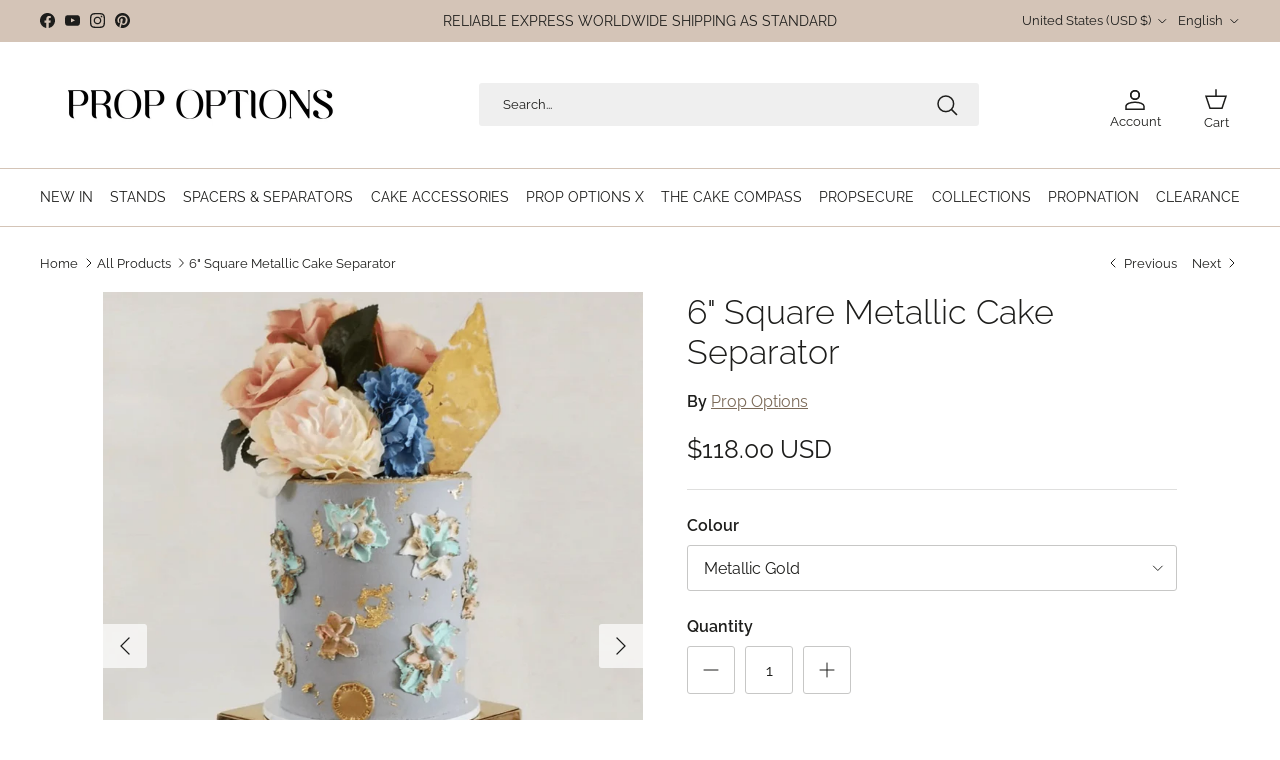

--- FILE ---
content_type: text/javascript
request_url: https://cdn-sf.vitals.app/assets/js/m51.e790ba25c24f2e64dcfd.chunk.bundle.js
body_size: 33403
content:
"use strict";(window.webpackChunkvitalsLibrary=window.webpackChunkvitalsLibrary||[]).push([[38],{998:(t,e,n)=>{n.r(e);n.d(e,{D81:()=>Kn});var s;!function(t){t[t.Document=0]="Document";t[t.DocumentType=1]="DocumentType";t[t.Element=2]="Element";t[t.Text=3]="Text";t[t.CDATA=4]="CDATA";t[t.Comment=5]="Comment"}(s||(s={}));function r(t){return t.nodeType===t.ELEMENT_NODE}function o(t){const e=null==t?void 0:t.host;return Boolean((null==e?void 0:e.shadowRoot)===t)}function i(t){return'[object ShadowRoot]'===Object.prototype.toString.call(t)}function a(t){try{const e=t.rules||t.cssRules;return e?function(t){t.includes(' background-clip: text;')&&!t.includes(' -webkit-background-clip: text;')&&(t=t.replace(' background-clip: text;',' -webkit-background-clip: text; background-clip: text;'));return t}(Array.from(e,c).join('')):null}catch(t){return null}}function c(t){let e;if(function(t){return'styleSheet'in t}(t))try{e=a(t.styleSheet)||function(t){const{cssText:e}=t;if(e.split('"').length<3)return e;const n=['@import',`url(${JSON.stringify(t.href)})`];''===t.layerName?n.push("layer"):t.layerName&&n.push(`layer(${t.layerName})`);t.supportsText&&n.push(`supports(${t.supportsText})`);t.media.length&&n.push(t.media.mediaText);return n.join(' ')+';'}(t)}catch(t){}else if(function(t){return'selectorText'in t}(t)&&t.selectorText.includes(':'))return function(t){const e=/(\[(?:[\w-]+)[^\\])(:(?:[\w-]+)\])/gm;return t.replace(e,'$1\\$2')}(t.cssText);return e||t.cssText}class l{constructor(){this.idNodeMap=new Map;this.nodeMetaMap=new WeakMap}getId(t){var e;if(!t)return-1;const n=null===(e=this.getMeta(t))||void 0===e?void 0:e.id;return null!=n?n:-1}getNode(t){return this.idNodeMap.get(t)||null}getIds(){return Array.from(this.idNodeMap.keys())}getMeta(t){return this.nodeMetaMap.get(t)||null}removeNodeFromMap(t){const e=this.getId(t);this.idNodeMap.delete(e);t.childNodes&&t.childNodes.forEach(t=>this.removeNodeFromMap(t))}has(t){return this.idNodeMap.has(t)}hasNode(t){return this.nodeMetaMap.has(t)}add(t,e){const n=e.id;this.idNodeMap.set(n,t);this.nodeMetaMap.set(t,e)}replace(t,e){const n=this.getNode(t);if(n){const t=this.nodeMetaMap.get(n);t&&this.nodeMetaMap.set(e,t)}this.idNodeMap.set(t,e)}reset(){this.idNodeMap=new Map;this.nodeMetaMap=new WeakMap}}function u({element:t,maskInputOptions:e,tagName:n,type:s,value:r,maskInputFn:o}){let i=r||'';const a=s&&h(s);(e[n.toLowerCase()]||a&&e[a])&&(i=o?o(i,t):'*'.repeat(i.length));return i}function h(t){return t.toLowerCase()}const d='__rrweb_original__';function p(t){const e=t.type;return t.hasAttribute('data-rr-is-password')?'password':e?h(e):null}function f(t,e){var n;let s;try{s=new URL(t,null!=e?e:window.location.href)}catch(t){return null}const r=s.pathname.match(/\.([0-9a-z]+)(?:$)/i);return null!==(n=null==r?void 0:r[1])&&void 0!==n?n:null}let m=1;const y=new RegExp('[^a-z0-9-_:]');const g=-2;function b(){return m++}let v;let S;const w=/url\((?:(')([^']*)'|(")(.*?)"|([^)]*))\)/gm;const k=/^(?:[a-z+]+:)?\/\//i;const C=/^www\..*/i;const I=/^(data:)([^,]*),(.*)/i;function M(t,e){return(t||'').replace(w,(t,n,s,r,o,i)=>{const a=s||o||i;const c=n||r||'';if(!a)return t;if(k.test(a)||C.test(a))return`url(${c}${a}${c})`;if(I.test(a))return`url(${c}${a}${c})`;if('/'===a[0])return`url(${c}${function(t){let e='';e=t.indexOf('//')>-1?t.split('/').slice(0,3).join('/'):t.split('/')[0];e=e.split('?')[0];return e}(e)+a}${c})`;const l=e.split('/');const u=a.split('/');l.pop();for(const t of u)'.'!==t&&('..'===t?l.pop():l.push(t));return`url(${c}${l.join('/')}${c})`})}const O=/^[^ \t\n\r\u000c]+/;const E=/^[, \t\n\r\u000c]+/;function T(t,e){if(!e||''===e.trim())return e;const n=t.createElement('a');n.href=e;return n.href}function R(t){return Boolean('svg'===t.tagName||t.ownerSVGElement)}function x(){const t=document.createElement('a');t.href='';return t.href}function L(t,e,n,s){return s?'src'===n||'href'===n&&('use'!==e||'#'!==s[0])||'xlink:href'===n&&'#'!==s[0]?T(t,s):'background'!==n||'table'!==e&&'td'!==e&&'th'!==e?'srcset'===n?function(t,e){if(''===e.trim())return e;let n=0;function s(t){let s;const r=t.exec(e.substring(n));if(r){s=r[0];n+=s.length;return s}return''}const r=[];for(;;){s(E);if(n>=e.length)break;let o=s(O);if(','===o.slice(-1)){o=T(t,o.substring(0,o.length-1));r.push(o)}else{let s='';o=T(t,o);let i=!1;for(;;){const t=e.charAt(n);if(''===t){r.push((o+s).trim());break}if(i)')'===t&&(i=!1);else{if(','===t){n+=1;r.push((o+s).trim());break}'('===t&&(i=!0)}s+=t;n+=1}}}return r.join(', ')}(t,s):'style'===n?M(s,x()):'object'===e&&'data'===n?T(t,s):s:T(t,s):s}function N(t,e,n){return('video'===t||'audio'===t)&&'autoplay'===e}function A(t,e,n){if(!t)return!1;if(t.nodeType!==t.ELEMENT_NODE)return!!n&&A(t.parentNode,e,n);for(let n=t.classList.length;n--;){const s=t.classList[n];if(e.test(s))return!0}return!!n&&A(t.parentNode,e,n)}function _(t,e,n,s){try{const r=t.nodeType===t.ELEMENT_NODE?t:t.parentElement;if(null===r)return!1;if('string'==typeof e){if(s){if(r.closest(`.${e}`))return!0}else if(r.classList.contains(e))return!0}else if(A(r,e,s))return!0;if(n)if(s){if(r.closest(n))return!0}else if(r.matches(n))return!0}catch(t){}return!1}function D(t,e){const{doc:n,mirror:r,blockClass:o,blockSelector:i,needsMask:c,inlineStylesheet:l,maskInputOptions:f={},maskTextFn:m,maskInputFn:g,dataURLOptions:b={},inlineImages:w,recordCanvas:k,keepIframeSrcFn:C,newlyAddedElement:I=!1}=e;const O=function(t,e){if(!e.hasNode(t))return;const n=e.getId(t);return 1===n?void 0:n}(n,r);switch(t.nodeType){case t.DOCUMENT_NODE:return'CSS1Compat'!==t.compatMode?{type:s.Document,childNodes:[],compatMode:t.compatMode}:{type:s.Document,childNodes:[]};case t.DOCUMENT_TYPE_NODE:return{type:s.DocumentType,name:t.name,publicId:t.publicId,systemId:t.systemId,rootId:O};case t.ELEMENT_NODE:return function(t,e){const{doc:n,blockClass:r,blockSelector:o,inlineStylesheet:i,maskInputOptions:c={},maskInputFn:l,dataURLOptions:f={},inlineImages:m,recordCanvas:g,keepIframeSrcFn:b,newlyAddedElement:w=!1,rootId:k}=e;const C=function(t,e,n){try{if('string'==typeof e){if(t.classList.contains(e))return!0}else for(let n=t.classList.length;n--;){const s=t.classList[n];if(e.test(s))return!0}if(n)return t.matches(n)}catch(t){}return!1}(t,r,o);const I=function(t){if(t instanceof HTMLFormElement)return'form';const e=h(t.tagName);return y.test(e)?'div':e}(t);let O={};const E=t.attributes.length;for(let e=0;e<E;e++){const s=t.attributes[e];N(I,s.name,s.value)||(O[s.name]=L(n,I,h(s.name),s.value))}if('link'===I&&i){const e=Array.from(n.styleSheets).find(e=>e.href===t.href);let s=null;e&&(s=a(e));if(s){delete O.rel;delete O.href;O._cssText=M(s,e.href)}}if('style'===I&&t.sheet&&!(t.innerText||t.textContent||'').trim().length){const e=a(t.sheet);e&&(O._cssText=M(e,x()))}if('input'===I||'textarea'===I||'select'===I){const e=t.value;const n=t.checked;'radio'!==O.type&&'checkbox'!==O.type&&'submit'!==O.type&&'button'!==O.type&&e?O.value=u({element:t,type:p(t),tagName:I,value:e,maskInputOptions:c,maskInputFn:l}):n&&(O.checked=n)}'option'===I&&(t.selected&&!c.select?O.selected=!0:delete O.selected);if('canvas'===I&&g)if('2d'===t.__context)(function(t){const e=t.getContext('2d');if(!e)return!0;for(let n=0;n<t.width;n+=50)for(let s=0;s<t.height;s+=50){const r=e.getImageData;const o=d in r?r[d]:r;if(new Uint32Array(o.call(e,n,s,Math.min(50,t.width-n),Math.min(50,t.height-s)).data.buffer).some(t=>0!==t))return!1}return!0})(t)||(O.rr_dataURL=t.toDataURL(f.type,f.quality));else if(!('__context'in t)){const e=t.toDataURL(f.type,f.quality);const n=document.createElement('canvas');n.width=t.width;n.height=t.height;e!==n.toDataURL(f.type,f.quality)&&(O.rr_dataURL=e)}if('img'===I&&m){if(!v){v=n.createElement('canvas');S=v.getContext('2d')}const e=t;const s=e.crossOrigin;e.crossOrigin='anonymous';const r=()=>{e.removeEventListener('load',r);try{v.width=e.naturalWidth;v.height=e.naturalHeight;S.drawImage(e,0,0);O.rr_dataURL=v.toDataURL(f.type,f.quality)}catch(t){console.warn(`Cannot inline img src=${e.currentSrc}! Error: ${t}`)}s?O.crossOrigin=s:e.removeAttribute('crossorigin')};e.complete&&0!==e.naturalWidth?r():e.addEventListener('load',r)}if('audio'===I||'video'===I){O.rr_mediaState=t.paused?'paused':'played';O.rr_mediaCurrentTime=t.currentTime}if(!w){t.scrollLeft&&(O.rr_scrollLeft=t.scrollLeft);t.scrollTop&&(O.rr_scrollTop=t.scrollTop)}if(C){const{width:e,height:n}=t.getBoundingClientRect();O={class:O.class,rr_width:`${e}px`,rr_height:`${n}px`}}if('iframe'===I&&!b(O.src)){t.contentDocument||(O.rr_src=O.src);delete O.src}let T;try{customElements.get(I)&&(T=!0)}catch(t){}return{type:s.Element,tagName:I,attributes:O,childNodes:[],isSVG:R(t)||void 0,needBlock:C,rootId:k,isCustom:T}}(t,{doc:n,blockClass:o,blockSelector:i,inlineStylesheet:l,maskInputOptions:f,maskInputFn:g,dataURLOptions:b,inlineImages:w,recordCanvas:k,keepIframeSrcFn:C,newlyAddedElement:I,rootId:O});case t.TEXT_NODE:return function(t,e){var n;const{needsMask:r,maskTextFn:o,rootId:i}=e;const c=t.parentNode&&t.parentNode.tagName;let l=t.textContent;const u='STYLE'===c||void 0;const h='SCRIPT'===c||void 0;if(u&&l){try{t.nextSibling||t.previousSibling||(null===(n=t.parentNode.sheet)||void 0===n?void 0:n.cssRules)&&(l=a(t.parentNode.sheet))}catch(e){console.warn(`Cannot get CSS styles from text's parentNode. Error: ${e}`,t)}l=M(l,x())}h&&(l='SCRIPT_PLACEHOLDER');!u&&!h&&l&&r&&(l=o?o(l,t.parentElement):l.replace(/[\S]/g,'*'));return{type:s.Text,textContent:l||'',isStyle:u,rootId:i}}(t,{needsMask:c,maskTextFn:m,rootId:O});case t.CDATA_SECTION_NODE:return{type:s.CDATA,textContent:'',rootId:O};case t.COMMENT_NODE:return{type:s.Comment,textContent:t.textContent||'',rootId:O};default:return!1}}function F(t){return null==t?'':t.toLowerCase()}function B(t,e){const{doc:n,mirror:a,blockClass:c,blockSelector:l,maskTextClass:u,maskTextSelector:h,skipChild:d=!1,inlineStylesheet:p=!0,maskInputOptions:m={},maskTextFn:y,maskInputFn:v,slimDOMOptions:S,dataURLOptions:w={},inlineImages:k=!1,recordCanvas:C=!1,onSerialize:I,onIframeLoad:M,iframeLoadTimeout:O=5e3,onStylesheetLoad:E,stylesheetLoadTimeout:T=5e3,keepIframeSrcFn:R=()=>!1,newlyAddedElement:x=!1}=e;let{needsMask:L}=e;let{preserveWhiteSpace:N=!0}=e;if(!L&&t.childNodes){L=_(t,u,h,void 0===L)}const A=D(t,{doc:n,mirror:a,blockClass:c,blockSelector:l,needsMask:L,inlineStylesheet:p,maskInputOptions:m,maskTextFn:y,maskInputFn:v,dataURLOptions:w,inlineImages:k,recordCanvas:C,keepIframeSrcFn:R,newlyAddedElement:x});if(!A){console.warn(t,'not serialized');return null}let P;P=a.hasNode(t)?a.getId(t):!function(t,e){if(e.comment&&t.type===s.Comment)return!0;if(t.type===s.Element){if(e.script&&('script'===t.tagName||'link'===t.tagName&&('preload'===t.attributes.rel||'modulepreload'===t.attributes.rel)&&'script'===t.attributes.as||'link'===t.tagName&&'prefetch'===t.attributes.rel&&'string'==typeof t.attributes.href&&'js'===f(t.attributes.href)))return!0;if(e.headFavicon&&('link'===t.tagName&&'shortcut icon'===t.attributes.rel||'meta'===t.tagName&&(F(t.attributes.name).match(/^msapplication-tile(image|color)$/)||'application-name'===F(t.attributes.name)||'icon'===F(t.attributes.rel)||'apple-touch-icon'===F(t.attributes.rel)||'shortcut icon'===F(t.attributes.rel))))return!0;if('meta'===t.tagName){if(e.headMetaDescKeywords&&F(t.attributes.name).match(/^description|keywords$/))return!0;if(e.headMetaSocial&&(F(t.attributes.property).match(/^(og|twitter|fb):/)||F(t.attributes.name).match(/^(og|twitter):/)||'pinterest'===F(t.attributes.name)))return!0;if(e.headMetaRobots&&('robots'===F(t.attributes.name)||'googlebot'===F(t.attributes.name)||'bingbot'===F(t.attributes.name)))return!0;if(e.headMetaHttpEquiv&&void 0!==t.attributes['http-equiv'])return!0;if(e.headMetaAuthorship&&('author'===F(t.attributes.name)||'generator'===F(t.attributes.name)||'framework'===F(t.attributes.name)||'publisher'===F(t.attributes.name)||'progid'===F(t.attributes.name)||F(t.attributes.property).match(/^article:/)||F(t.attributes.property).match(/^product:/)))return!0;if(e.headMetaVerification&&('google-site-verification'===F(t.attributes.name)||'yandex-verification'===F(t.attributes.name)||'csrf-token'===F(t.attributes.name)||'p:domain_verify'===F(t.attributes.name)||'verify-v1'===F(t.attributes.name)||'verification'===F(t.attributes.name)||'shopify-checkout-api-token'===F(t.attributes.name)))return!0}}return!1}(A,S)&&(N||A.type!==s.Text||A.isStyle||A.textContent.replace(/^\s+|\s+$/gm,'').length)?b():g;const j=Object.assign(A,{id:P});a.add(t,j);if(P===g)return null;I&&I(t);let U=!d;if(j.type===s.Element){U=U&&!j.needBlock;delete j.needBlock;const e=t.shadowRoot;e&&i(e)&&(j.isShadowHost=!0)}if((j.type===s.Document||j.type===s.Element)&&U){S.headWhitespace&&j.type===s.Element&&'head'===j.tagName&&(N=!1);const e={doc:n,mirror:a,blockClass:c,blockSelector:l,needsMask:L,maskTextClass:u,maskTextSelector:h,skipChild:d,inlineStylesheet:p,maskInputOptions:m,maskTextFn:y,maskInputFn:v,slimDOMOptions:S,dataURLOptions:w,inlineImages:k,recordCanvas:C,preserveWhiteSpace:N,onSerialize:I,onIframeLoad:M,iframeLoadTimeout:O,onStylesheetLoad:E,stylesheetLoadTimeout:T,keepIframeSrcFn:R};if(j.type===s.Element&&'textarea'===j.tagName&&void 0!==j.attributes.value);else for(const n of Array.from(t.childNodes)){const t=B(n,e);t&&j.childNodes.push(t)}if(r(t)&&t.shadowRoot)for(const n of Array.from(t.shadowRoot.childNodes)){const s=B(n,e);if(s){i(t.shadowRoot)&&(s.isShadow=!0);j.childNodes.push(s)}}}t.parentNode&&o(t.parentNode)&&i(t.parentNode)&&(j.isShadow=!0);j.type===s.Element&&'iframe'===j.tagName&&function(t,e,n){const s=t.contentWindow;if(!s)return;let r=!1;let o;try{o=s.document.readyState}catch(t){return}if('complete'!==o){const s=setTimeout(()=>{if(!r){e();r=!0}},n);t.addEventListener('load',()=>{clearTimeout(s);r=!0;e()});return}const i='about:blank';if(s.location.href!==i||t.src===i||''===t.src){setTimeout(e,0);return t.addEventListener('load',e)}t.addEventListener('load',e)}(t,()=>{const e=t.contentDocument;if(e&&M){const n=B(e,{doc:e,mirror:a,blockClass:c,blockSelector:l,needsMask:L,maskTextClass:u,maskTextSelector:h,skipChild:!1,inlineStylesheet:p,maskInputOptions:m,maskTextFn:y,maskInputFn:v,slimDOMOptions:S,dataURLOptions:w,inlineImages:k,recordCanvas:C,preserveWhiteSpace:N,onSerialize:I,onIframeLoad:M,iframeLoadTimeout:O,onStylesheetLoad:E,stylesheetLoadTimeout:T,keepIframeSrcFn:R});n&&M(t,n)}},O);j.type===s.Element&&'link'===j.tagName&&'string'==typeof j.attributes.rel&&('stylesheet'===j.attributes.rel||'preload'===j.attributes.rel&&'string'==typeof j.attributes.href&&'css'===f(j.attributes.href))&&function(t,e,n){let s=!1;let r;try{r=t.sheet}catch(t){return}if(r)return;const o=setTimeout(()=>{if(!s){e();s=!0}},n);t.addEventListener('load',()=>{clearTimeout(o);s=!0;e()})}(t,()=>{if(E){const e=B(t,{doc:n,mirror:a,blockClass:c,blockSelector:l,needsMask:L,maskTextClass:u,maskTextSelector:h,skipChild:!1,inlineStylesheet:p,maskInputOptions:m,maskTextFn:y,maskInputFn:v,slimDOMOptions:S,dataURLOptions:w,inlineImages:k,recordCanvas:C,preserveWhiteSpace:N,onSerialize:I,onIframeLoad:M,iframeLoadTimeout:O,onStylesheetLoad:E,stylesheetLoadTimeout:T,keepIframeSrcFn:R});e&&E(t,e)}},T);return j}const P=/(max|min)-device-(width|height)/;new RegExp(P.source,'g');const j=/([^\\]):hover/;new RegExp(j.source,'g');function U(t,e,n=document){const s={capture:!0,passive:!0};n.addEventListener(t,e,s);return()=>n.removeEventListener(t,e,s)}const W="Please stop import mirror directly. Instead of that,\r\nnow you can use replayer.getMirror() to access the mirror instance of a replayer,\r\nor you can use record.mirror to access the mirror instance during recording.";let q={map:{},getId(){console.error(W);return-1},getNode(){console.error(W);return null},removeNodeFromMap(){console.error(W)},has(){console.error(W);return!1},reset(){console.error(W)}};'undefined'!=typeof window&&window.Proxy&&window.Reflect&&(q=new Proxy(q,{get(t,e,n){'map'===e&&console.error(W);return Reflect.get(t,e,n)}}));function V(t,e,n={}){let s=null;let r=0;return function(...o){const i=Date.now();r||!1!==n.leading||(r=i);const a=e-(i-r);const c=this;if(a<=0||a>e){if(s){clearTimeout(s);s=null}r=i;t.apply(c,o)}else s||!1===n.trailing||(s=setTimeout(()=>{r=!1===n.leading?0:Date.now();s=null;t.apply(c,o)},a))}}function z(t,e,n,s,r=window){const o=r.Object.getOwnPropertyDescriptor(t,e);r.Object.defineProperty(t,e,s?n:{set(t){setTimeout(()=>{n.set.call(this,t)},0);o&&o.set&&o.set.call(this,t)}});return()=>z(t,e,o||{},!0)}function H(t,e,n){try{if(!(e in t))return()=>{};const s=t[e];const r=n(s);if('function'==typeof r){r.prototype=r.prototype||{};Object.defineProperties(r,{__rrweb_original__:{enumerable:!1,value:s}})}t[e]=r;return()=>{t[e]=s}}catch(t){return()=>{}}}let $=Date.now;/[1-9][0-9]{12}/.test(Date.now().toString())||($=()=>(new Date).getTime());function G(t){var e,n,s,r,o,i;const a=t.document;return{left:a.scrollingElement?a.scrollingElement.scrollLeft:void 0!==t.pageXOffset?t.pageXOffset:(null==a?void 0:a.documentElement.scrollLeft)||(null===(n=null===(e=null==a?void 0:a.body)||void 0===e?void 0:e.parentElement)||void 0===n?void 0:n.scrollLeft)||(null===(s=null==a?void 0:a.body)||void 0===s?void 0:s.scrollLeft)||0,top:a.scrollingElement?a.scrollingElement.scrollTop:void 0!==t.pageYOffset?t.pageYOffset:(null==a?void 0:a.documentElement.scrollTop)||(null===(o=null===(r=null==a?void 0:a.body)||void 0===r?void 0:r.parentElement)||void 0===o?void 0:o.scrollTop)||(null===(i=null==a?void 0:a.body)||void 0===i?void 0:i.scrollTop)||0}}function Y(){return window.innerHeight||document.documentElement&&document.documentElement.clientHeight||document.body&&document.body.clientHeight}function K(){return window.innerWidth||document.documentElement&&document.documentElement.clientWidth||document.body&&document.body.clientWidth}function X(t){if(!t)return null;return t.nodeType===t.ELEMENT_NODE?t:t.parentElement}function J(t,e,n,s){if(!t)return!1;const r=X(t);if(!r)return!1;try{if('string'==typeof e){if(r.classList.contains(e))return!0;if(s&&null!==r.closest('.'+e))return!0}else if(A(r,e,s))return!0}catch(t){}if(n){if(r.matches(n))return!0;if(s&&null!==r.closest(n))return!0}return!1}function Q(t,e){return e.getId(t)===g}function Z(t,e){if(o(t))return!1;const n=e.getId(t);return!e.has(n)||(!t.parentNode||t.parentNode.nodeType!==t.DOCUMENT_NODE)&&(!t.parentNode||Z(t.parentNode,e))}function tt(t){return Boolean(t.changedTouches)}function et(t,e){return Boolean('IFRAME'===t.nodeName&&e.getMeta(t))}function nt(t,e){return Boolean('LINK'===t.nodeName&&t.nodeType===t.ELEMENT_NODE&&t.getAttribute&&'stylesheet'===t.getAttribute('rel')&&e.getMeta(t))}function st(t){return Boolean(null==t?void 0:t.shadowRoot)}class rt{constructor(){this.id=1;this.styleIDMap=new WeakMap;this.idStyleMap=new Map}getId(t){var e;return null!==(e=this.styleIDMap.get(t))&&void 0!==e?e:-1}has(t){return this.styleIDMap.has(t)}add(t,e){if(this.has(t))return this.getId(t);let n;n=void 0===e?this.id++:e;this.styleIDMap.set(t,n);this.idStyleMap.set(n,t);return n}getStyle(t){return this.idStyleMap.get(t)||null}reset(){this.styleIDMap=new WeakMap;this.idStyleMap=new Map;this.id=1}generateId(){return this.id++}}function ot(t){var e,n;let s=null;(null===(n=null===(e=t.getRootNode)||void 0===e?void 0:e.call(t))||void 0===n?void 0:n.nodeType)===Node.DOCUMENT_FRAGMENT_NODE&&t.getRootNode().host&&(s=t.getRootNode().host);return s}function it(t){const e=t.ownerDocument;if(!e)return!1;const n=function(t){let e=t;let n;for(;n=ot(e);)e=n;return e}(t);return e.contains(n)}function at(t){const e=t.ownerDocument;return!!e&&(e.contains(t)||it(t))}var ct=(t=>{t[t.DomContentLoaded=0]="DomContentLoaded";t[t.Load=1]="Load";t[t.FullSnapshot=2]="FullSnapshot";t[t.IncrementalSnapshot=3]="IncrementalSnapshot";t[t.Meta=4]="Meta";t[t.Custom=5]="Custom";t[t.Plugin=6]="Plugin";return t})(ct||{});var lt=(t=>{t[t.Mutation=0]="Mutation";t[t.MouseMove=1]="MouseMove";t[t.MouseInteraction=2]="MouseInteraction";t[t.Scroll=3]="Scroll";t[t.ViewportResize=4]="ViewportResize";t[t.Input=5]="Input";t[t.TouchMove=6]="TouchMove";t[t.MediaInteraction=7]="MediaInteraction";t[t.StyleSheetRule=8]="StyleSheetRule";t[t.CanvasMutation=9]="CanvasMutation";t[t.Font=10]="Font";t[t.Log=11]="Log";t[t.Drag=12]="Drag";t[t.StyleDeclaration=13]="StyleDeclaration";t[t.Selection=14]="Selection";t[t.AdoptedStyleSheet=15]="AdoptedStyleSheet";t[t.CustomElement=16]="CustomElement";return t})(lt||{});var ut=(t=>{t[t.MouseUp=0]="MouseUp";t[t.MouseDown=1]="MouseDown";t[t.Click=2]="Click";t[t.ContextMenu=3]="ContextMenu";t[t.DblClick=4]="DblClick";t[t.Focus=5]="Focus";t[t.Blur=6]="Blur";t[t.TouchStart=7]="TouchStart";t[t.TouchMove_Departed=8]="TouchMove_Departed";t[t.TouchEnd=9]="TouchEnd";t[t.TouchCancel=10]="TouchCancel";return t})(ut||{});var ht=(t=>{t[t.Mouse=0]="Mouse";t[t.Pen=1]="Pen";t[t.Touch=2]="Touch";return t})(ht||{});var dt=(t=>{t[t["2D"]=0]="2D";t[t.WebGL=1]="WebGL";t[t.WebGL2=2]="WebGL2";return t})(dt||{});function pt(t){return'__ln'in t}class ft{constructor(){this.length=0;this.head=null;this.tail=null}get(t){if(t>=this.length)throw new Error('Position outside of list range');let e=this.head;for(let n=0;n<t;n++)e=(null==e?void 0:e.next)||null;return e}addNode(t){const e={value:t,previous:null,next:null};t.__ln=e;if(t.previousSibling&&pt(t.previousSibling)){const n=t.previousSibling.__ln.next;e.next=n;e.previous=t.previousSibling.__ln;t.previousSibling.__ln.next=e;n&&(n.previous=e)}else if(t.nextSibling&&pt(t.nextSibling)&&t.nextSibling.__ln.previous){const n=t.nextSibling.__ln.previous;e.previous=n;e.next=t.nextSibling.__ln;t.nextSibling.__ln.previous=e;n&&(n.next=e)}else{this.head&&(this.head.previous=e);e.next=this.head;this.head=e}null===e.next&&(this.tail=e);this.length++}removeNode(t){const e=t.__ln;if(this.head){if(e.previous){e.previous.next=e.next;e.next?e.next.previous=e.previous:this.tail=e.previous}else{this.head=e.next;this.head?this.head.previous=null:this.tail=null}t.__ln&&delete t.__ln;this.length--}}}const mt=(t,e)=>`${t}@${e}`;class yt{constructor(){this.frozen=!1;this.locked=!1;this.texts=[];this.attributes=[];this.attributeMap=new WeakMap;this.removes=[];this.mapRemoves=[];this.movedMap={};this.addedSet=new Set;this.movedSet=new Set;this.droppedSet=new Set;this.processMutations=t=>{t.forEach(this.processMutation);this.emit()};this.emit=()=>{if(this.frozen||this.locked)return;const t=[];const e=new Set;const n=new ft;const s=t=>{let e=t;let n=g;for(;n===g;){e=e&&e.nextSibling;n=e&&this.mirror.getId(e)}return n};const r=r=>{if(!r.parentNode||!at(r)||'TEXTAREA'===r.parentNode.tagName)return;const i=o(r.parentNode)?this.mirror.getId(ot(r)):this.mirror.getId(r.parentNode);const a=s(r);if(-1===i||-1===a)return n.addNode(r);const c=B(r,{doc:this.doc,mirror:this.mirror,blockClass:this.blockClass,blockSelector:this.blockSelector,maskTextClass:this.maskTextClass,maskTextSelector:this.maskTextSelector,skipChild:!0,newlyAddedElement:!0,inlineStylesheet:this.inlineStylesheet,maskInputOptions:this.maskInputOptions,maskTextFn:this.maskTextFn,maskInputFn:this.maskInputFn,slimDOMOptions:this.slimDOMOptions,dataURLOptions:this.dataURLOptions,recordCanvas:this.recordCanvas,inlineImages:this.inlineImages,onSerialize:t=>{et(t,this.mirror)&&this.iframeManager.addIframe(t);nt(t,this.mirror)&&this.stylesheetManager.trackLinkElement(t);st(r)&&this.shadowDomManager.addShadowRoot(r.shadowRoot,this.doc)},onIframeLoad:(t,e)=>{this.iframeManager.attachIframe(t,e);this.shadowDomManager.observeAttachShadow(t)},onStylesheetLoad:(t,e)=>{this.stylesheetManager.attachLinkElement(t,e)}});if(c){t.push({parentId:i,nextId:a,node:c});e.add(c.id)}};for(;this.mapRemoves.length;)this.mirror.removeNodeFromMap(this.mapRemoves.shift());for(const t of this.movedSet)bt(this.removes,t,this.mirror)&&!this.movedSet.has(t.parentNode)||r(t);for(const t of this.addedSet)St(this.droppedSet,t)||bt(this.removes,t,this.mirror)?St(this.movedSet,t)?r(t):this.droppedSet.add(t):r(t);let i=null;for(;n.length;){let t=null;if(i){const e=this.mirror.getId(i.value.parentNode);const n=s(i.value);-1!==e&&-1!==n&&(t=i)}if(!t){let e=n.tail;for(;e;){const n=e;e=e.previous;if(n){const e=this.mirror.getId(n.value.parentNode);if(-1===s(n.value))continue;if(-1!==e){t=n;break}{const e=n.value;if(e.parentNode&&e.parentNode.nodeType===Node.DOCUMENT_FRAGMENT_NODE){const s=e.parentNode.host;if(-1!==this.mirror.getId(s)){t=n;break}}}}}}if(!t){for(;n.head;)n.removeNode(n.head.value);break}i=t.previous;n.removeNode(t.value);r(t.value)}const a={texts:this.texts.map(t=>{const e=t.node;'TEXTAREA'===e.parentNode.tagName&&this.genTextAreaValueMutation(e.parentNode);return{id:this.mirror.getId(e),value:t.value}}).filter(t=>!e.has(t.id)).filter(t=>this.mirror.has(t.id)),attributes:this.attributes.map(t=>{const{attributes:e}=t;if('string'==typeof e.style){const n=JSON.stringify(t.styleDiff);const s=JSON.stringify(t._unchangedStyles);n.length<e.style.length&&(n+s).split('var(').length===e.style.split('var(').length&&(e.style=t.styleDiff)}return{id:this.mirror.getId(t.node),attributes:e}}).filter(t=>!e.has(t.id)).filter(t=>this.mirror.has(t.id)),removes:this.removes,adds:t};if(a.texts.length||a.attributes.length||a.removes.length||a.adds.length){this.texts=[];this.attributes=[];this.attributeMap=new WeakMap;this.removes=[];this.addedSet=new Set;this.movedSet=new Set;this.droppedSet=new Set;this.movedMap={};this.mutationCb(a)}};this.genTextAreaValueMutation=t=>{let e=this.attributeMap.get(t);if(!e){e={node:t,attributes:{},styleDiff:{},_unchangedStyles:{}};this.attributes.push(e);this.attributeMap.set(t,e)}e.attributes.value=Array.from(t.childNodes,t=>t.textContent||'').join('')};this.processMutation=t=>{if(!Q(t.target,this.mirror))switch(t.type){case'characterData':{const e=t.target.textContent;J(t.target,this.blockClass,this.blockSelector,!1)||e===t.oldValue||this.texts.push({value:_(t.target,this.maskTextClass,this.maskTextSelector,!0)&&e?this.maskTextFn?this.maskTextFn(e,X(t.target)):e.replace(/[\S]/g,'*'):e,node:t.target});break}case'attributes':{const e=t.target;let n=t.attributeName;let s=t.target.getAttribute(n);if('value'===n){const t=p(e);s=u({element:e,maskInputOptions:this.maskInputOptions,tagName:e.tagName,type:t,value:s,maskInputFn:this.maskInputFn})}if(J(t.target,this.blockClass,this.blockSelector,!1)||s===t.oldValue)return;let r=this.attributeMap.get(t.target);if('IFRAME'===e.tagName&&'src'===n&&!this.keepIframeSrcFn(s)){if(e.contentDocument)return;n='rr_src'}if(!r){r={node:t.target,attributes:{},styleDiff:{},_unchangedStyles:{}};this.attributes.push(r);this.attributeMap.set(t.target,r)}'type'===n&&'INPUT'===e.tagName&&'password'===(t.oldValue||'').toLowerCase()&&e.setAttribute('data-rr-is-password','true');if(!N(e.tagName,n)){r.attributes[n]=L(this.doc,h(e.tagName),h(n),s);if('style'===n){if(!this.unattachedDoc)try{this.unattachedDoc=document.implementation.createHTMLDocument()}catch(t){this.unattachedDoc=this.doc}const n=this.unattachedDoc.createElement('span');t.oldValue&&n.setAttribute('style',t.oldValue);for(const t of Array.from(e.style)){const s=e.style.getPropertyValue(t);const o=e.style.getPropertyPriority(t);s!==n.style.getPropertyValue(t)||o!==n.style.getPropertyPriority(t)?r.styleDiff[t]=''===o?s:[s,o]:r._unchangedStyles[t]=[s,o]}for(const t of Array.from(n.style))''===e.style.getPropertyValue(t)&&(r.styleDiff[t]=!1)}}break}case'childList':if(J(t.target,this.blockClass,this.blockSelector,!0))return;if('TEXTAREA'===t.target.tagName){this.genTextAreaValueMutation(t.target);return}t.addedNodes.forEach(e=>this.genAdds(e,t.target));t.removedNodes.forEach(e=>{const n=this.mirror.getId(e);const s=o(t.target)?this.mirror.getId(t.target.host):this.mirror.getId(t.target);if(!J(t.target,this.blockClass,this.blockSelector,!1)&&!Q(e,this.mirror)&&function(t,e){return-1!==e.getId(t)}(e,this.mirror)){if(this.addedSet.has(e)){gt(this.addedSet,e);this.droppedSet.add(e)}else this.addedSet.has(t.target)&&-1===n||Z(t.target,this.mirror)||(this.movedSet.has(e)&&this.movedMap[mt(n,s)]?gt(this.movedSet,e):this.removes.push({parentId:s,id:n,isShadow:!(!o(t.target)||!i(t.target))||void 0}));this.mapRemoves.push(e)}})}};this.genAdds=(t,e)=>{if(!this.processedNodeManager.inOtherBuffer(t,this)&&!this.addedSet.has(t)&&!this.movedSet.has(t)){if(this.mirror.hasNode(t)){if(Q(t,this.mirror))return;this.movedSet.add(t);let n=null;e&&this.mirror.hasNode(e)&&(n=this.mirror.getId(e));n&&-1!==n&&(this.movedMap[mt(this.mirror.getId(t),n)]=!0)}else{this.addedSet.add(t);this.droppedSet.delete(t)}if(!J(t,this.blockClass,this.blockSelector,!1)){t.childNodes.forEach(t=>this.genAdds(t));st(t)&&t.shadowRoot.childNodes.forEach(e=>{this.processedNodeManager.add(e,this);this.genAdds(e,t)})}}}}init(t){['mutationCb','blockClass','blockSelector','maskTextClass','maskTextSelector','inlineStylesheet','maskInputOptions','maskTextFn','maskInputFn','keepIframeSrcFn','recordCanvas','inlineImages','slimDOMOptions','dataURLOptions','doc','mirror','iframeManager','stylesheetManager','shadowDomManager','canvasManager','processedNodeManager'].forEach(e=>{this[e]=t[e]})}freeze(){this.frozen=!0;this.canvasManager.freeze()}unfreeze(){this.frozen=!1;this.canvasManager.unfreeze();this.emit()}isFrozen(){return this.frozen}lock(){this.locked=!0;this.canvasManager.lock()}unlock(){this.locked=!1;this.canvasManager.unlock();this.emit()}reset(){this.shadowDomManager.reset();this.canvasManager.reset()}}function gt(t,e){t.delete(e);e.childNodes.forEach(e=>gt(t,e))}function bt(t,e,n){return 0!==t.length&&vt(t,e,n)}function vt(t,e,n){const{parentNode:s}=e;if(!s)return!1;const r=n.getId(s);return!!t.some(t=>t.id===r)||vt(t,s,n)}function St(t,e){return 0!==t.size&&wt(t,e)}function wt(t,e){const{parentNode:n}=e;return!!n&&(!!t.has(n)||wt(t,n))}let kt;function Ct(t){kt=t}function It(){kt=void 0}const Mt=t=>{if(!kt)return t;return(...e)=>{try{return t(...e)}catch(t){if(kt&&!0===kt(t))return;throw t}}};const Ot=[];function Et(t){try{if('composedPath'in t){const e=t.composedPath();if(e.length)return e[0]}else if('path'in t&&t.path.length)return t.path[0]}catch(t){}return t&&t.target}function Tt(t,e){var n,s;const r=new yt;Ot.push(r);r.init(t);let o=window.MutationObserver||window.__rrMutationObserver;const i=null===(s=null===(n=null===window||void 0===window?void 0:window.Zone)||void 0===n?void 0:n.__symbol__)||void 0===s?void 0:s.call(n,'MutationObserver');i&&window[i]&&(o=window[i]);const a=new o(Mt(r.processMutations.bind(r)));a.observe(e,{attributes:!0,attributeOldValue:!0,characterData:!0,characterDataOldValue:!0,childList:!0,subtree:!0});return a}function Rt({mouseInteractionCb:t,doc:e,mirror:n,blockClass:s,blockSelector:r,sampling:o}){if(!1===o.mouseInteraction)return()=>{};const i=!0===o.mouseInteraction||void 0===o.mouseInteraction?{}:o.mouseInteraction;const a=[];let c=null;Object.keys(ut).filter(t=>Number.isNaN(Number(t))&&!t.endsWith('_Departed')&&!1!==i[t]).forEach(o=>{let i=h(o);const l=(e=>o=>{const i=Et(o);if(J(i,s,r,!0))return;let a=null;let l=e;if('pointerType'in o){switch(o.pointerType){case'mouse':a=ht.Mouse;break;case'touch':a=ht.Touch;break;case'pen':a=ht.Pen}a===ht.Touch?ut[e]===ut.MouseDown?l='TouchStart':ut[e]===ut.MouseUp&&(l='TouchEnd'):ht.Pen}else tt(o)&&(a=ht.Touch);if(null!==a){c=a;(l.startsWith('Touch')&&a===ht.Touch||l.startsWith('Mouse')&&a===ht.Mouse)&&(a=null)}else if(ut[e]===ut.Click){a=c;c=null}const u=tt(o)?o.changedTouches[0]:o;if(!u)return;const h=n.getId(i);const{clientX:d,clientY:p}=u;Mt(t)(Object.assign({type:ut[l],id:h,x:d,y:p},null!==a&&{pointerType:a}))})(o);if(window.PointerEvent)switch(ut[o]){case ut.MouseDown:case ut.MouseUp:i=i.replace('mouse','pointer');break;case ut.TouchStart:case ut.TouchEnd:return}a.push(U(i,l,e))});return Mt(()=>{a.forEach(t=>t())})}function xt({scrollCb:t,doc:e,mirror:n,blockClass:s,blockSelector:r,sampling:o}){return U('scroll',Mt(V(Mt(o=>{const i=Et(o);if(!i||J(i,s,r,!0))return;const a=n.getId(i);if(i===e&&e.defaultView){const n=G(e.defaultView);t({id:a,x:n.left,y:n.top})}else t({id:a,x:i.scrollLeft,y:i.scrollTop})}),o.scroll||100)),e)}const Lt=['INPUT','TEXTAREA','SELECT'];const Nt=new WeakMap;function At(t){return function(t,e){if(Bt('CSSGroupingRule')&&t.parentRule instanceof CSSGroupingRule||Bt('CSSMediaRule')&&t.parentRule instanceof CSSMediaRule||Bt('CSSSupportsRule')&&t.parentRule instanceof CSSSupportsRule||Bt('CSSConditionRule')&&t.parentRule instanceof CSSConditionRule){const n=Array.from(t.parentRule.cssRules).indexOf(t);e.unshift(n)}else if(t.parentStyleSheet){const n=Array.from(t.parentStyleSheet.cssRules).indexOf(t);e.unshift(n)}return e}(t,[])}function _t(t,e,n){let s,r;if(!t)return{};t.ownerNode?s=e.getId(t.ownerNode):r=n.getId(t);return{styleId:r,id:s}}function Dt({mirror:t,stylesheetManager:e},n){var s,r,o;let i=null;i='#document'===n.nodeName?t.getId(n):t.getId(n.host);const a='#document'===n.nodeName?null===(s=n.defaultView)||void 0===s?void 0:s.Document:null===(o=null===(r=n.ownerDocument)||void 0===r?void 0:r.defaultView)||void 0===o?void 0:o.ShadowRoot;const c=(null==a?void 0:a.prototype)?Object.getOwnPropertyDescriptor(null==a?void 0:a.prototype,'adoptedStyleSheets'):void 0;if(null===i||-1===i||!a||!c)return()=>{};Object.defineProperty(n,'adoptedStyleSheets',{configurable:c.configurable,enumerable:c.enumerable,get(){var t;return null===(t=c.get)||void 0===t?void 0:t.call(this)},set(t){var n;const s=null===(n=c.set)||void 0===n?void 0:n.call(this,t);if(null!==i&&-1!==i)try{e.adoptStyleSheets(t,i)}catch(t){}return s}});return Mt(()=>{Object.defineProperty(n,'adoptedStyleSheets',{configurable:c.configurable,enumerable:c.enumerable,get:c.get,set:c.set})})}function Ft(t,e={}){const n=t.doc.defaultView;if(!n)return()=>{};!function(t,e){const{mutationCb:n,mousemoveCb:s,mouseInteractionCb:r,scrollCb:o,viewportResizeCb:i,inputCb:a,mediaInteractionCb:c,styleSheetRuleCb:l,styleDeclarationCb:u,canvasMutationCb:h,fontCb:d,selectionCb:p,customElementCb:f}=t;t.mutationCb=(...t)=>{e.mutation&&e.mutation(...t);n(...t)};t.mousemoveCb=(...t)=>{e.mousemove&&e.mousemove(...t);s(...t)};t.mouseInteractionCb=(...t)=>{e.mouseInteraction&&e.mouseInteraction(...t);r(...t)};t.scrollCb=(...t)=>{e.scroll&&e.scroll(...t);o(...t)};t.viewportResizeCb=(...t)=>{e.viewportResize&&e.viewportResize(...t);i(...t)};t.inputCb=(...t)=>{e.input&&e.input(...t);a(...t)};t.mediaInteractionCb=(...t)=>{e.mediaInteaction&&e.mediaInteaction(...t);c(...t)};t.styleSheetRuleCb=(...t)=>{e.styleSheetRule&&e.styleSheetRule(...t);l(...t)};t.styleDeclarationCb=(...t)=>{e.styleDeclaration&&e.styleDeclaration(...t);u(...t)};t.canvasMutationCb=(...t)=>{e.canvasMutation&&e.canvasMutation(...t);h(...t)};t.fontCb=(...t)=>{e.font&&e.font(...t);d(...t)};t.selectionCb=(...t)=>{e.selection&&e.selection(...t);p(...t)};t.customElementCb=(...t)=>{e.customElement&&e.customElement(...t);f(...t)}}(t,e);let s;t.recordDOM&&(s=Tt(t,t.doc));const r=function({mousemoveCb:t,sampling:e,doc:n,mirror:s}){if(!1===e.mousemove)return()=>{};const r='number'==typeof e.mousemove?e.mousemove:50;const o='number'==typeof e.mousemoveCallback?e.mousemoveCallback:500;let i=[];let a;const c=V(Mt(e=>{const n=Date.now()-a;t(i.map(t=>{t.timeOffset-=n;return t}),e);i=[];a=null}),o);const l=Mt(V(Mt(t=>{const e=Et(t);const{clientX:n,clientY:r}=tt(t)?t.changedTouches[0]:t;a||(a=$());i.push({x:n,y:r,id:s.getId(e),timeOffset:$()-a});c('undefined'!=typeof DragEvent&&t instanceof DragEvent?lt.Drag:t instanceof MouseEvent?lt.MouseMove:lt.TouchMove)}),r,{trailing:!1}));const u=[U('mousemove',l,n),U('touchmove',l,n),U('drag',l,n)];return Mt(()=>{u.forEach(t=>t())})}(t);const o=Rt(t);const i=xt(t);const a=function({viewportResizeCb:t},{win:e}){let n=-1;let s=-1;return U('resize',Mt(V(Mt(()=>{const e=Y();const r=K();if(n!==e||s!==r){t({width:Number(r),height:Number(e)});n=e;s=r}}),200)),e)}(t,{win:n});const c=function({inputCb:t,doc:e,mirror:n,blockClass:s,blockSelector:r,ignoreClass:o,ignoreSelector:i,maskInputOptions:a,maskInputFn:c,sampling:l,userTriggeredOnInput:h}){function d(t){let n=Et(t);const l=t.isTrusted;const d=n&&n.tagName;n&&'OPTION'===d&&(n=n.parentElement);if(!n||!d||Lt.indexOf(d)<0||J(n,s,r,!0))return;if(n.classList.contains(o)||i&&n.matches(i))return;let m=n.value;let y=!1;const g=p(n)||'';'radio'===g||'checkbox'===g?y=n.checked:(a[d.toLowerCase()]||a[g])&&(m=u({element:n,maskInputOptions:a,tagName:d,type:g,value:m,maskInputFn:c}));f(n,h?{text:m,isChecked:y,userTriggered:l}:{text:m,isChecked:y});const b=n.name;'radio'===g&&b&&y&&e.querySelectorAll(`input[type="radio"][name="${b}"]`).forEach(t=>{if(t!==n){const e=t.value;f(t,h?{text:e,isChecked:!y,userTriggered:!1}:{text:e,isChecked:!y})}})}function f(e,s){const r=Nt.get(e);if(!r||r.text!==s.text||r.isChecked!==s.isChecked){Nt.set(e,s);const r=n.getId(e);Mt(t)(Object.assign(Object.assign({},s),{id:r}))}}const m=('last'===l.input?['change']:['input','change']).map(t=>U(t,Mt(d),e));const y=e.defaultView;if(!y)return()=>{m.forEach(t=>t())};const g=y.Object.getOwnPropertyDescriptor(y.HTMLInputElement.prototype,'value');const b=[[y.HTMLInputElement.prototype,'value'],[y.HTMLInputElement.prototype,'checked'],[y.HTMLSelectElement.prototype,'value'],[y.HTMLTextAreaElement.prototype,'value'],[y.HTMLSelectElement.prototype,'selectedIndex'],[y.HTMLOptionElement.prototype,'selected']];g&&g.set&&m.push(...b.map(t=>z(t[0],t[1],{set(){Mt(d)({target:this,isTrusted:!1})}},!1,y)));return Mt(()=>{m.forEach(t=>t())})}(t);const l=function({mediaInteractionCb:t,blockClass:e,blockSelector:n,mirror:s,sampling:r,doc:o}){const i=Mt(o=>V(Mt(r=>{const i=Et(r);if(!i||J(i,e,n,!0))return;const{currentTime:a,volume:c,muted:l,playbackRate:u}=i;t({type:o,id:s.getId(i),currentTime:a,volume:c,muted:l,playbackRate:u})}),r.media||500));const a=[U('play',i(0),o),U('pause',i(1),o),U('seeked',i(2),o),U('volumechange',i(3),o),U('ratechange',i(4),o)];return Mt(()=>{a.forEach(t=>t())})}(t);let h=()=>{};let d=()=>{};let f=()=>{};let m=()=>{};if(t.recordDOM){h=function({styleSheetRuleCb:t,mirror:e,stylesheetManager:n},{win:s}){if(!s.CSSStyleSheet||!s.CSSStyleSheet.prototype)return()=>{};const r=s.CSSStyleSheet.prototype.insertRule;s.CSSStyleSheet.prototype.insertRule=new Proxy(r,{apply:Mt((s,r,o)=>{const[i,a]=o;const{id:c,styleId:l}=_t(r,e,n.styleMirror);(c&&-1!==c||l&&-1!==l)&&t({id:c,styleId:l,adds:[{rule:i,index:a}]});return s.apply(r,o)})});const o=s.CSSStyleSheet.prototype.deleteRule;s.CSSStyleSheet.prototype.deleteRule=new Proxy(o,{apply:Mt((s,r,o)=>{const[i]=o;const{id:a,styleId:c}=_t(r,e,n.styleMirror);(a&&-1!==a||c&&-1!==c)&&t({id:a,styleId:c,removes:[{index:i}]});return s.apply(r,o)})});let i;if(s.CSSStyleSheet.prototype.replace){i=s.CSSStyleSheet.prototype.replace;s.CSSStyleSheet.prototype.replace=new Proxy(i,{apply:Mt((s,r,o)=>{const[i]=o;const{id:a,styleId:c}=_t(r,e,n.styleMirror);(a&&-1!==a||c&&-1!==c)&&t({id:a,styleId:c,replace:i});return s.apply(r,o)})})}let a;if(s.CSSStyleSheet.prototype.replaceSync){a=s.CSSStyleSheet.prototype.replaceSync;s.CSSStyleSheet.prototype.replaceSync=new Proxy(a,{apply:Mt((s,r,o)=>{const[i]=o;const{id:a,styleId:c}=_t(r,e,n.styleMirror);(a&&-1!==a||c&&-1!==c)&&t({id:a,styleId:c,replaceSync:i});return s.apply(r,o)})})}const c={};if(Pt('CSSGroupingRule'))c.CSSGroupingRule=s.CSSGroupingRule;else{Pt('CSSMediaRule')&&(c.CSSMediaRule=s.CSSMediaRule);Pt('CSSConditionRule')&&(c.CSSConditionRule=s.CSSConditionRule);Pt('CSSSupportsRule')&&(c.CSSSupportsRule=s.CSSSupportsRule)}const l={};Object.entries(c).forEach(([s,r])=>{l[s]={insertRule:r.prototype.insertRule,deleteRule:r.prototype.deleteRule};r.prototype.insertRule=new Proxy(l[s].insertRule,{apply:Mt((s,r,o)=>{const[i,a]=o;const{id:c,styleId:l}=_t(r.parentStyleSheet,e,n.styleMirror);(c&&-1!==c||l&&-1!==l)&&t({id:c,styleId:l,adds:[{rule:i,index:[...At(r),a||0]}]});return s.apply(r,o)})});r.prototype.deleteRule=new Proxy(l[s].deleteRule,{apply:Mt((s,r,o)=>{const[i]=o;const{id:a,styleId:c}=_t(r.parentStyleSheet,e,n.styleMirror);(a&&-1!==a||c&&-1!==c)&&t({id:a,styleId:c,removes:[{index:[...At(r),i]}]});return s.apply(r,o)})})});return Mt(()=>{s.CSSStyleSheet.prototype.insertRule=r;s.CSSStyleSheet.prototype.deleteRule=o;i&&(s.CSSStyleSheet.prototype.replace=i);a&&(s.CSSStyleSheet.prototype.replaceSync=a);Object.entries(c).forEach(([t,e])=>{e.prototype.insertRule=l[t].insertRule;e.prototype.deleteRule=l[t].deleteRule})})}(t,{win:n});d=Dt(t,t.doc);f=function({styleDeclarationCb:t,mirror:e,ignoreCSSAttributes:n,stylesheetManager:s},{win:r}){const o=r.CSSStyleDeclaration.prototype.setProperty;r.CSSStyleDeclaration.prototype.setProperty=new Proxy(o,{apply:Mt((r,i,a)=>{var c;const[l,u,h]=a;if(n.has(l))return o.apply(i,[l,u,h]);const{id:d,styleId:p}=_t(null===(c=i.parentRule)||void 0===c?void 0:c.parentStyleSheet,e,s.styleMirror);(d&&-1!==d||p&&-1!==p)&&t({id:d,styleId:p,set:{property:l,value:u,priority:h},index:At(i.parentRule)});return r.apply(i,a)})});const i=r.CSSStyleDeclaration.prototype.removeProperty;r.CSSStyleDeclaration.prototype.removeProperty=new Proxy(i,{apply:Mt((r,o,a)=>{var c;const[l]=a;if(n.has(l))return i.apply(o,[l]);const{id:u,styleId:h}=_t(null===(c=o.parentRule)||void 0===c?void 0:c.parentStyleSheet,e,s.styleMirror);(u&&-1!==u||h&&-1!==h)&&t({id:u,styleId:h,remove:{property:l},index:At(o.parentRule)});return r.apply(o,a)})});return Mt(()=>{r.CSSStyleDeclaration.prototype.setProperty=o;r.CSSStyleDeclaration.prototype.removeProperty=i})}(t,{win:n});t.collectFonts&&(m=function({fontCb:t,doc:e}){const n=e.defaultView;if(!n)return()=>{};const s=[];const r=new WeakMap;const o=n.FontFace;n.FontFace=function(t,e,n){const s=new o(t,e,n);r.set(s,{family:t,buffer:'string'!=typeof e,descriptors:n,fontSource:'string'==typeof e?e:JSON.stringify(Array.from(new Uint8Array(e)))});return s};const i=H(e.fonts,'add',function(e){return function(n){setTimeout(Mt(()=>{const e=r.get(n);if(e){t(e);r.delete(n)}}),0);return e.apply(this,[n])}});s.push(()=>{n.FontFace=o});s.push(i);return Mt(()=>{s.forEach(t=>t())})}(t))}const y=function(t){const{doc:e,mirror:n,blockClass:s,blockSelector:r,selectionCb:o}=t;let i=!0;const a=Mt(()=>{const t=e.getSelection();if(!t||i&&(null==t?void 0:t.isCollapsed))return;i=t.isCollapsed||!1;const a=[];const c=t.rangeCount||0;for(let e=0;e<c;e++){const o=t.getRangeAt(e);const{startContainer:i,startOffset:c,endContainer:l,endOffset:u}=o;J(i,s,r,!0)||J(l,s,r,!0)||a.push({start:n.getId(i),startOffset:c,end:n.getId(l),endOffset:u})}o({ranges:a})});a();return U('selectionchange',a)}(t);const g=function({doc:t,customElementCb:e}){const n=t.defaultView;return n&&n.customElements?H(n.customElements,'define',function(t){return function(n,s,r){try{e({define:{name:n}})}catch(t){console.warn(`Custom element callback failed for ${n}`)}return t.apply(this,[n,s,r])}}):()=>{}}(t);const b=[];for(const e of t.plugins)b.push(e.observer(e.callback,n,e.options));return Mt(()=>{Ot.forEach(t=>t.reset());null==s||s.disconnect();r();o();i();a();c();l();h();d();f();m();y();g();b.forEach(t=>t())})}function Bt(t){return'undefined'!=typeof window[t]}function Pt(t){return Boolean('undefined'!=typeof window[t]&&window[t].prototype&&'insertRule'in window[t].prototype&&'deleteRule'in window[t].prototype)}class jt{constructor(t){this.generateIdFn=t;this.iframeIdToRemoteIdMap=new WeakMap;this.iframeRemoteIdToIdMap=new WeakMap}getId(t,e,n,s){const r=n||this.getIdToRemoteIdMap(t);const o=s||this.getRemoteIdToIdMap(t);let i=r.get(e);if(!i){i=this.generateIdFn();r.set(e,i);o.set(i,e)}return i}getIds(t,e){const n=this.getIdToRemoteIdMap(t);const s=this.getRemoteIdToIdMap(t);return e.map(e=>this.getId(t,e,n,s))}getRemoteId(t,e,n){const s=n||this.getRemoteIdToIdMap(t);if('number'!=typeof e)return e;const r=s.get(e);return r||-1}getRemoteIds(t,e){const n=this.getRemoteIdToIdMap(t);return e.map(e=>this.getRemoteId(t,e,n))}reset(t){if(t){this.iframeIdToRemoteIdMap.delete(t);this.iframeRemoteIdToIdMap.delete(t)}else{this.iframeIdToRemoteIdMap=new WeakMap;this.iframeRemoteIdToIdMap=new WeakMap}}getIdToRemoteIdMap(t){let e=this.iframeIdToRemoteIdMap.get(t);if(!e){e=new Map;this.iframeIdToRemoteIdMap.set(t,e)}return e}getRemoteIdToIdMap(t){let e=this.iframeRemoteIdToIdMap.get(t);if(!e){e=new Map;this.iframeRemoteIdToIdMap.set(t,e)}return e}}class Ut{constructor(t){this.iframes=new WeakMap;this.crossOriginIframeMap=new WeakMap;this.crossOriginIframeMirror=new jt(b);this.crossOriginIframeRootIdMap=new WeakMap;this.mutationCb=t.mutationCb;this.wrappedEmit=t.wrappedEmit;this.stylesheetManager=t.stylesheetManager;this.recordCrossOriginIframes=t.recordCrossOriginIframes;this.crossOriginIframeStyleMirror=new jt(this.stylesheetManager.styleMirror.generateId.bind(this.stylesheetManager.styleMirror));this.mirror=t.mirror;this.recordCrossOriginIframes&&window.addEventListener('message',this.handleMessage.bind(this))}addIframe(t){this.iframes.set(t,!0);t.contentWindow&&this.crossOriginIframeMap.set(t.contentWindow,t)}addLoadListener(t){this.loadListener=t}attachIframe(t,e){var n;this.mutationCb({adds:[{parentId:this.mirror.getId(t),nextId:null,node:e}],removes:[],texts:[],attributes:[],isAttachIframe:!0});null===(n=this.loadListener)||void 0===n||n.call(this,t);t.contentDocument&&t.contentDocument.adoptedStyleSheets&&t.contentDocument.adoptedStyleSheets.length>0&&this.stylesheetManager.adoptStyleSheets(t.contentDocument.adoptedStyleSheets,this.mirror.getId(t.contentDocument))}handleMessage(t){const e=t;if('rrweb'!==e.data.type||e.origin!==e.data.origin)return;if(!t.source)return;const n=this.crossOriginIframeMap.get(t.source);if(!n)return;const s=this.transformCrossOriginEvent(n,e.data.event);s&&this.wrappedEmit(s,e.data.isCheckout)}transformCrossOriginEvent(t,e){var n;switch(e.type){case ct.FullSnapshot:{this.crossOriginIframeMirror.reset(t);this.crossOriginIframeStyleMirror.reset(t);this.replaceIdOnNode(e.data.node,t);const n=e.data.node.id;this.crossOriginIframeRootIdMap.set(t,n);this.patchRootIdOnNode(e.data.node,n);return{timestamp:e.timestamp,type:ct.IncrementalSnapshot,data:{source:lt.Mutation,adds:[{parentId:this.mirror.getId(t),nextId:null,node:e.data.node}],removes:[],texts:[],attributes:[],isAttachIframe:!0}}}case ct.Meta:case ct.Load:case ct.DomContentLoaded:return!1;case ct.Plugin:return e;case ct.Custom:this.replaceIds(e.data.payload,t,['id','parentId','previousId','nextId']);return e;case ct.IncrementalSnapshot:switch(e.data.source){case lt.Mutation:e.data.adds.forEach(e=>{this.replaceIds(e,t,['parentId','nextId','previousId']);this.replaceIdOnNode(e.node,t);const n=this.crossOriginIframeRootIdMap.get(t);n&&this.patchRootIdOnNode(e.node,n)});e.data.removes.forEach(e=>{this.replaceIds(e,t,['parentId','id'])});e.data.attributes.forEach(e=>{this.replaceIds(e,t,['id'])});e.data.texts.forEach(e=>{this.replaceIds(e,t,['id'])});return e;case lt.Drag:case lt.TouchMove:case lt.MouseMove:e.data.positions.forEach(e=>{this.replaceIds(e,t,['id'])});return e;case lt.ViewportResize:return!1;case lt.MediaInteraction:case lt.MouseInteraction:case lt.Scroll:case lt.CanvasMutation:case lt.Input:this.replaceIds(e.data,t,['id']);return e;case lt.StyleSheetRule:case lt.StyleDeclaration:this.replaceIds(e.data,t,['id']);this.replaceStyleIds(e.data,t,['styleId']);return e;case lt.Font:return e;case lt.Selection:e.data.ranges.forEach(e=>{this.replaceIds(e,t,['start','end'])});return e;case lt.AdoptedStyleSheet:this.replaceIds(e.data,t,['id']);this.replaceStyleIds(e.data,t,['styleIds']);null===(n=e.data.styles)||void 0===n||n.forEach(e=>{this.replaceStyleIds(e,t,['styleId'])});return e}}return!1}replace(t,e,n,s){for(const r of s)(Array.isArray(e[r])||'number'==typeof e[r])&&(Array.isArray(e[r])?e[r]=t.getIds(n,e[r]):e[r]=t.getId(n,e[r]));return e}replaceIds(t,e,n){return this.replace(this.crossOriginIframeMirror,t,e,n)}replaceStyleIds(t,e,n){return this.replace(this.crossOriginIframeStyleMirror,t,e,n)}replaceIdOnNode(t,e){this.replaceIds(t,e,['id','rootId']);'childNodes'in t&&t.childNodes.forEach(t=>{this.replaceIdOnNode(t,e)})}patchRootIdOnNode(t,e){t.type===s.Document||t.rootId||(t.rootId=e);'childNodes'in t&&t.childNodes.forEach(t=>{this.patchRootIdOnNode(t,e)})}}class Wt{constructor(t){this.shadowDoms=new WeakSet;this.restoreHandlers=[];this.mutationCb=t.mutationCb;this.scrollCb=t.scrollCb;this.bypassOptions=t.bypassOptions;this.mirror=t.mirror;this.init()}init(){this.reset();this.patchAttachShadow(Element,document)}addShadowRoot(t,e){if(!i(t))return;if(this.shadowDoms.has(t))return;this.shadowDoms.add(t);const n=Tt(Object.assign(Object.assign({},this.bypassOptions),{doc:e,mutationCb:this.mutationCb,mirror:this.mirror,shadowDomManager:this}),t);this.restoreHandlers.push(()=>n.disconnect());this.restoreHandlers.push(xt(Object.assign(Object.assign({},this.bypassOptions),{scrollCb:this.scrollCb,doc:t,mirror:this.mirror})));setTimeout(()=>{t.adoptedStyleSheets&&t.adoptedStyleSheets.length>0&&this.bypassOptions.stylesheetManager.adoptStyleSheets(t.adoptedStyleSheets,this.mirror.getId(t.host));this.restoreHandlers.push(Dt({mirror:this.mirror,stylesheetManager:this.bypassOptions.stylesheetManager},t))},0)}observeAttachShadow(t){t.contentWindow&&t.contentDocument&&this.patchAttachShadow(t.contentWindow.Element,t.contentDocument)}patchAttachShadow(t,e){const n=this;this.restoreHandlers.push(H(t.prototype,'attachShadow',function(t){return function(s){const r=t.call(this,s);this.shadowRoot&&at(this)&&n.addShadowRoot(this.shadowRoot,e);return r}}))}reset(){this.restoreHandlers.forEach(t=>{try{t()}catch(t){}});this.restoreHandlers=[];this.shadowDoms=new WeakSet}}function qt(t,e,n,s){return new(n||(n=Promise))(function(r,o){function i(t){try{c(s.next(t))}catch(t){o(t)}}function a(t){try{c(s.throw(t))}catch(t){o(t)}}function c(t){t.done?r(t.value):(e=t.value,e instanceof n?e:new n(function(t){t(e)})).then(i,a);var e}c((s=s.apply(t,e||[])).next())})}var Vt='ABCDEFGHIJKLMNOPQRSTUVWXYZabcdefghijklmnopqrstuvwxyz0123456789+/';var zt='undefined'==typeof Uint8Array?[]:new Uint8Array(256);for(var Ht=0;Ht<64;Ht++)zt[Vt.charCodeAt(Ht)]=Ht;const $t=new Map;const Gt=(t,e,n)=>{if(!t||!Xt(t,e)&&'object'!=typeof t)return;const s=function(t,e){let n=$t.get(t);if(!n){n=new Map;$t.set(t,n)}n.has(e)||n.set(e,[]);return n.get(e)}(n,t.constructor.name);let r=s.indexOf(t);if(-1===r){r=s.length;s.push(t)}return r};function Yt(t,e,n){if(t instanceof Array)return t.map(t=>Yt(t,e,n));if(null===t)return t;if(t instanceof Float32Array||t instanceof Float64Array||t instanceof Int32Array||t instanceof Uint32Array||t instanceof Uint8Array||t instanceof Uint16Array||t instanceof Int16Array||t instanceof Int8Array||t instanceof Uint8ClampedArray){return{rr_type:t.constructor.name,args:[Object.values(t)]}}if(t instanceof ArrayBuffer){const e=t.constructor.name;const n=function(t){var e,n=new Uint8Array(t),s=n.length,r='';for(e=0;e<s;e+=3){r+=Vt[n[e]>>2];r+=Vt[(3&n[e])<<4|n[e+1]>>4];r+=Vt[(15&n[e+1])<<2|n[e+2]>>6];r+=Vt[63&n[e+2]]}s%3==2?r=r.substring(0,r.length-1)+'=':s%3==1&&(r=r.substring(0,r.length-2)+'==');return r}(t);return{rr_type:e,base64:n}}if(t instanceof DataView){return{rr_type:t.constructor.name,args:[Yt(t.buffer,e,n),t.byteOffset,t.byteLength]}}if(t instanceof HTMLImageElement){const e=t.constructor.name;const{src:n}=t;return{rr_type:e,src:n}}if(t instanceof HTMLCanvasElement){return{rr_type:'HTMLImageElement',src:t.toDataURL()}}if(t instanceof ImageData){return{rr_type:t.constructor.name,args:[Yt(t.data,e,n),t.width,t.height]}}if(Xt(t,e)||'object'==typeof t){return{rr_type:t.constructor.name,index:Gt(t,e,n)}}return t}const Kt=(t,e,n)=>t.map(t=>Yt(t,e,n));const Xt=(t,e)=>{const n=['WebGLActiveInfo','WebGLBuffer','WebGLFramebuffer','WebGLProgram','WebGLRenderbuffer','WebGLShader','WebGLShaderPrecisionFormat','WebGLTexture','WebGLUniformLocation','WebGLVertexArrayObject','WebGLVertexArrayObjectOES'].filter(t=>'function'==typeof e[t]);return Boolean(n.find(n=>t instanceof e[n]))};function Jt(t,e,n,s){const r=[];try{const o=H(t.HTMLCanvasElement.prototype,'getContext',function(t){return function(r,...o){if(!J(this,e,n,!0)){const t=function(t){return'experimental-webgl'===t?'webgl':t}(r);'__context'in this||(this.__context=t);if(s&&['webgl','webgl2'].includes(t))if(o[0]&&'object'==typeof o[0]){const t=o[0];t.preserveDrawingBuffer||(t.preserveDrawingBuffer=!0)}else o.splice(0,1,{preserveDrawingBuffer:!0})}return t.apply(this,[r,...o])}});r.push(o)}catch(t){console.error('failed to patch HTMLCanvasElement.prototype.getContext')}return()=>{r.forEach(t=>t())}}function Qt(t,e,n,s,r,o,i){const a=[];const c=Object.getOwnPropertyNames(t);for(const o of c)if(!['isContextLost','canvas','drawingBufferWidth','drawingBufferHeight'].includes(o))try{if('function'!=typeof t[o])continue;const c=H(t,o,function(t){return function(...a){const c=t.apply(this,a);Gt(c,i,this);if('tagName'in this.canvas&&!J(this.canvas,s,r,!0)){const t=Kt(a,i,this);const s={type:e,property:o,args:t};n(this.canvas,s)}return c}});a.push(c)}catch(s){const r=z(t,o,{set(t){n(this.canvas,{type:e,property:o,args:[t],setter:!0})}});a.push(r)}return a}var Zt=(te=function(){!function(){function t(t,e,n,s){return new(n||(n=Promise))(function(r,o){function i(t){try{c(s.next(t))}catch(t){o(t)}}function a(t){try{c(s.throw(t))}catch(t){o(t)}}function c(t){t.done?r(t.value):(e=t.value,e instanceof n?e:new n(function(t){t(e)})).then(i,a);var e}c((s=s.apply(t,e||[])).next())})}var e='ABCDEFGHIJKLMNOPQRSTUVWXYZabcdefghijklmnopqrstuvwxyz0123456789+/';var n='undefined'==typeof Uint8Array?[]:new Uint8Array(256);for(var s=0;s<64;s++)n[e.charCodeAt(s)]=s;var r=function(t){var n,s=new Uint8Array(t),r=s.length,o='';for(n=0;n<r;n+=3){o+=e[s[n]>>2];o+=e[(3&s[n])<<4|s[n+1]>>4];o+=e[(15&s[n+1])<<2|s[n+2]>>6];o+=e[63&s[n+2]]}r%3==2?o=o.substring(0,o.length-1)+'=':r%3==1&&(o=o.substring(0,o.length-2)+'==');return o};const o=new Map;const i=new Map;const a=self;a.onmessage=function(e){return t(this,void 0,void 0,function*(){if(!('OffscreenCanvas'in globalThis))return a.postMessage({id:e.data.id});{const{id:n,bitmap:s,width:c,height:l,dataURLOptions:u}=e.data;const h=function(e,n,s){return t(this,void 0,void 0,function*(){const t=`${e}-${n}`;if('OffscreenCanvas'in globalThis){if(i.has(t))return i.get(t);const o=new OffscreenCanvas(e,n);o.getContext('2d');const a=yield o.convertToBlob(s);const c=yield a.arrayBuffer();const l=r(c);i.set(t,l);return l}return''})}(c,l,u);const d=new OffscreenCanvas(c,l);d.getContext('2d').drawImage(s,0,0);s.close();const p=yield d.convertToBlob(u);const f=p.type;const m=yield p.arrayBuffer();const y=r(m);if(!o.has(n)&&(yield h)===y){o.set(n,y);return a.postMessage({id:n})}if(o.get(n)===y)return a.postMessage({id:n});a.postMessage({id:n,type:f,base64:y,width:c,height:l});o.set(n,y)}})}}()},ee=null,function(t){ne=ne||function(t,e){var n=function(t,e){var n=void 0===e?null:e;var s=t.toString().split('\n');s.pop();s.shift();var r=s[0].search(/\S/);var o=/(['"])__worker_loader_strict__(['"])/g;for(var i=0,a=s.length;i<a;++i)s[i]=s[i].substring(r).replace(o,'$1use strict$2')+'\n';n&&s.push('//# sourceMappingURL='+n+'\n');return s}(t,e);var s=new Blob(n,{type:'application/javascript'});return URL.createObjectURL(s)}(te,ee);return new Worker(ne,t)});var te,ee,ne;class se{reset(){this.pendingCanvasMutations.clear();this.resetObservers&&this.resetObservers()}freeze(){this.frozen=!0}unfreeze(){this.frozen=!1}lock(){this.locked=!0}unlock(){this.locked=!1}constructor(t){this.pendingCanvasMutations=new Map;this.rafStamps={latestId:0,invokeId:null};this.frozen=!1;this.locked=!1;this.processMutation=(t,e)=>{!(this.rafStamps.invokeId&&this.rafStamps.latestId!==this.rafStamps.invokeId)&&this.rafStamps.invokeId||(this.rafStamps.invokeId=this.rafStamps.latestId);this.pendingCanvasMutations.has(t)||this.pendingCanvasMutations.set(t,[]);this.pendingCanvasMutations.get(t).push(e)};const{sampling:e="all",win:n,blockClass:s,blockSelector:r,recordCanvas:o,dataURLOptions:i}=t;this.mutationCb=t.mutationCb;this.mirror=t.mirror;o&&'all'===e&&this.initCanvasMutationObserver(n,s,r);o&&'number'==typeof e&&this.initCanvasFPSObserver(e,n,s,r,{dataURLOptions:i})}initCanvasFPSObserver(t,e,n,s,r){const o=Jt(e,n,s,!0);const i=new Map;const a=new Zt;a.onmessage=t=>{const{id:e}=t.data;i.set(e,!1);if(!('base64'in t.data))return;const{base64:n,type:s,width:r,height:o}=t.data;this.mutationCb({id:e,type:dt['2D'],commands:[{property:'clearRect',args:[0,0,r,o]},{property:'drawImage',args:[{rr_type:'ImageBitmap',args:[{rr_type:'Blob',data:[{rr_type:'ArrayBuffer',base64:n}],type:s}]},0,0]}]})};const c=1e3/t;let l=0;let u;const h=t=>{if(l&&t-l<c)u=requestAnimationFrame(h);else{l=t;(()=>{const t=[];e.document.querySelectorAll('canvas').forEach(e=>{J(e,n,s,!0)||t.push(e)});return t})().forEach(t=>qt(this,void 0,void 0,function*(){var e;const n=this.mirror.getId(t);if(i.get(n))return;i.set(n,!0);if(['webgl','webgl2'].includes(t.__context)){const n=t.getContext(t.__context);!1===(null===(e=null==n?void 0:n.getContextAttributes())||void 0===e?void 0:e.preserveDrawingBuffer)&&n.clear(n.COLOR_BUFFER_BIT)}const s=yield createImageBitmap(t);a.postMessage({id:n,bitmap:s,width:t.width,height:t.height,dataURLOptions:r.dataURLOptions},[s])}));u=requestAnimationFrame(h)}};u=requestAnimationFrame(h);this.resetObservers=()=>{o();cancelAnimationFrame(u)}}initCanvasMutationObserver(t,e,n){this.startRAFTimestamping();this.startPendingCanvasMutationFlusher();const s=Jt(t,e,n,!1);const r=function(t,e,n,s){const r=[];const o=Object.getOwnPropertyNames(e.CanvasRenderingContext2D.prototype);for(const i of o)try{if('function'!=typeof e.CanvasRenderingContext2D.prototype[i])continue;const o=H(e.CanvasRenderingContext2D.prototype,i,function(r){return function(...o){J(this.canvas,n,s,!0)||setTimeout(()=>{const n=Kt(o,e,this);t(this.canvas,{type:dt['2D'],property:i,args:n})},0);return r.apply(this,o)}});r.push(o)}catch(n){const s=z(e.CanvasRenderingContext2D.prototype,i,{set(e){t(this.canvas,{type:dt['2D'],property:i,args:[e],setter:!0})}});r.push(s)}return()=>{r.forEach(t=>t())}}(this.processMutation.bind(this),t,e,n);const o=function(t,e,n,s){const r=[];r.push(...Qt(e.WebGLRenderingContext.prototype,dt.WebGL,t,n,s,0,e));'undefined'!=typeof e.WebGL2RenderingContext&&r.push(...Qt(e.WebGL2RenderingContext.prototype,dt.WebGL2,t,n,s,0,e));return()=>{r.forEach(t=>t())}}(this.processMutation.bind(this),t,e,n,this.mirror);this.resetObservers=()=>{s();r();o()}}startPendingCanvasMutationFlusher(){requestAnimationFrame(()=>this.flushPendingCanvasMutations())}startRAFTimestamping(){const t=e=>{this.rafStamps.latestId=e;requestAnimationFrame(t)};requestAnimationFrame(t)}flushPendingCanvasMutations(){this.pendingCanvasMutations.forEach((t,e)=>{const n=this.mirror.getId(e);this.flushPendingCanvasMutationFor(e,n)});requestAnimationFrame(()=>this.flushPendingCanvasMutations())}flushPendingCanvasMutationFor(t,e){if(this.frozen||this.locked)return;const n=this.pendingCanvasMutations.get(t);if(!n||-1===e)return;const s=n.map(t=>{const e=function(t,e){var n={};for(var s in t)Object.prototype.hasOwnProperty.call(t,s)&&e.indexOf(s)<0&&(n[s]=t[s]);if(null!=t&&"function"==typeof Object.getOwnPropertySymbols){var r=0;for(s=Object.getOwnPropertySymbols(t);r<s.length;r++)e.indexOf(s[r])<0&&Object.prototype.propertyIsEnumerable.call(t,s[r])&&(n[s[r]]=t[s[r]])}return n}(t,["type"]);return e});const{type:r}=n[0];this.mutationCb({id:e,type:r,commands:s});this.pendingCanvasMutations.delete(t)}}class re{constructor(t){this.trackedLinkElements=new WeakSet;this.styleMirror=new rt;this.mutationCb=t.mutationCb;this.adoptedStyleSheetCb=t.adoptedStyleSheetCb}attachLinkElement(t,e){'_cssText'in e.attributes&&this.mutationCb({adds:[],removes:[],texts:[],attributes:[{id:e.id,attributes:e.attributes}]});this.trackLinkElement(t)}trackLinkElement(t){if(!this.trackedLinkElements.has(t)){this.trackedLinkElements.add(t);this.trackStylesheetInLinkElement(t)}}adoptStyleSheets(t,e){if(0===t.length)return;const n={id:e,styleIds:[]};const s=[];for(const e of t){let t;if(this.styleMirror.has(e))t=this.styleMirror.getId(e);else{t=this.styleMirror.add(e);s.push({styleId:t,rules:Array.from(e.rules||CSSRule,(t,e)=>({rule:c(t),index:e}))})}n.styleIds.push(t)}s.length>0&&(n.styles=s);this.adoptedStyleSheetCb(n)}reset(){this.styleMirror.reset();this.trackedLinkElements=new WeakSet}trackStylesheetInLinkElement(t){}}class oe{constructor(){this.nodeMap=new WeakMap;this.loop=!0;this.periodicallyClear()}periodicallyClear(){requestAnimationFrame(()=>{this.clear();this.loop&&this.periodicallyClear()})}inOtherBuffer(t,e){const n=this.nodeMap.get(t);return n&&Array.from(n).some(t=>t!==e)}add(t,e){this.nodeMap.set(t,(this.nodeMap.get(t)||new Set).add(e))}clear(){this.nodeMap=new WeakMap}destroy(){this.loop=!1}}function ie(t){return Object.assign(Object.assign({},t),{timestamp:$()})}let ae;let ce;let le;let ue=!1;const he=new l;function de(t={}){const{emit:e,checkoutEveryNms:n,checkoutEveryNth:s,blockClass:r="rr-block",blockSelector:o=null,ignoreClass:i="rr-ignore",ignoreSelector:a=null,maskTextClass:c="rr-mask",maskTextSelector:u=null,inlineStylesheet:h=!0,maskAllInputs:d,maskInputOptions:p,slimDOMOptions:f,maskInputFn:m,maskTextFn:y,hooks:g,packFn:b,sampling:v={},dataURLOptions:S={},mousemoveWait:w,recordDOM:k=!0,recordCanvas:C=!1,recordCrossOriginIframes:I=!1,recordAfter:M=('DOMContentLoaded'===t.recordAfter?t.recordAfter:'load'),userTriggeredOnInput:O=!1,collectFonts:E=!1,inlineImages:T=!1,plugins:R,keepIframeSrcFn:x=()=>!1,ignoreCSSAttributes:L=new Set([]),errorHandler:N}=t;Ct(N);const A=!I||window.parent===window;let _=!1;if(!A)try{window.parent.document&&(_=!1)}catch(t){_=!0}if(A&&!e)throw new Error('emit function is required');void 0!==w&&void 0===v.mousemove&&(v.mousemove=w);he.reset();const D=!0===d?{color:!0,date:!0,'datetime-local':!0,email:!0,month:!0,number:!0,range:!0,search:!0,tel:!0,text:!0,time:!0,url:!0,week:!0,textarea:!0,select:!0,password:!0}:void 0!==p?p:{password:!0};const F=!0===f||'all'===f?{script:!0,comment:!0,headFavicon:!0,headWhitespace:!0,headMetaSocial:!0,headMetaRobots:!0,headMetaHttpEquiv:!0,headMetaVerification:!0,headMetaAuthorship:'all'===f,headMetaDescKeywords:'all'===f}:f||{};!function(t=window){'NodeList'in t&&!t.NodeList.prototype.forEach&&(t.NodeList.prototype.forEach=Array.prototype.forEach);'DOMTokenList'in t&&!t.DOMTokenList.prototype.forEach&&(t.DOMTokenList.prototype.forEach=Array.prototype.forEach);Node.prototype.contains||(Node.prototype.contains=(...t)=>{let e=t[0];if(!(0 in t))throw new TypeError('1 argument is required');do{if(this===e)return!0}while(e=e&&e.parentNode);return!1})}();let P;let j=0;const W=t=>{for(const e of R||[])e.eventProcessor&&(t=e.eventProcessor(t));b&&!_&&(t=b(t));return t};ae=(t,r)=>{var o;!(null===(o=Ot[0])||void 0===o?void 0:o.isFrozen())||t.type===ct.FullSnapshot||t.type===ct.IncrementalSnapshot&&t.data.source===lt.Mutation||Ot.forEach(t=>t.unfreeze());if(A)null==e||e(W(t),r);else if(_){const e={type:'rrweb',event:W(t),origin:window.location.origin,isCheckout:r};window.parent.postMessage(e,'*')}if(t.type===ct.FullSnapshot){P=t;j=0}else if(t.type===ct.IncrementalSnapshot){if(t.data.source===lt.Mutation&&t.data.isAttachIframe)return;j++;const e=s&&j>=s;const r=n&&t.timestamp-P.timestamp>n;(e||r)&&ce(!0)}};const q=t=>{ae(ie({type:ct.IncrementalSnapshot,data:Object.assign({source:lt.Mutation},t)}))};const V=t=>ae(ie({type:ct.IncrementalSnapshot,data:Object.assign({source:lt.Scroll},t)}));const z=t=>ae(ie({type:ct.IncrementalSnapshot,data:Object.assign({source:lt.CanvasMutation},t)}));const H=new re({mutationCb:q,adoptedStyleSheetCb:t=>ae(ie({type:ct.IncrementalSnapshot,data:Object.assign({source:lt.AdoptedStyleSheet},t)}))});const $=new Ut({mirror:he,mutationCb:q,stylesheetManager:H,recordCrossOriginIframes:I,wrappedEmit:ae});for(const t of R||[])t.getMirror&&t.getMirror({nodeMirror:he,crossOriginIframeMirror:$.crossOriginIframeMirror,crossOriginIframeStyleMirror:$.crossOriginIframeStyleMirror});const X=new oe;le=new se({recordCanvas:C,mutationCb:z,win:window,blockClass:r,blockSelector:o,mirror:he,sampling:v.canvas,dataURLOptions:S});const J=new Wt({mutationCb:q,scrollCb:V,bypassOptions:{blockClass:r,blockSelector:o,maskTextClass:c,maskTextSelector:u,inlineStylesheet:h,maskInputOptions:D,dataURLOptions:S,maskTextFn:y,maskInputFn:m,recordCanvas:C,inlineImages:T,sampling:v,slimDOMOptions:F,iframeManager:$,stylesheetManager:H,canvasManager:le,keepIframeSrcFn:x,processedNodeManager:X},mirror:he});ce=(t=!1)=>{if(!k)return;ae(ie({type:ct.Meta,data:{href:window.location.href,width:K(),height:Y()}}),t);H.reset();J.init();Ot.forEach(t=>t.lock());const e=function(t,e){const{mirror:n=new l,blockClass:s="rr-block",blockSelector:r=null,maskTextClass:o="rr-mask",maskTextSelector:i=null,inlineStylesheet:a=!0,inlineImages:c=!1,recordCanvas:u=!1,maskAllInputs:h=!1,maskTextFn:d,maskInputFn:p,slimDOM:f=!1,dataURLOptions:m,preserveWhiteSpace:y,onSerialize:g,onIframeLoad:b,iframeLoadTimeout:v,onStylesheetLoad:S,stylesheetLoadTimeout:w,keepIframeSrcFn:k=()=>!1}=e||{};return B(t,{doc:t,mirror:n,blockClass:s,blockSelector:r,maskTextClass:o,maskTextSelector:i,skipChild:!1,inlineStylesheet:a,maskInputOptions:!0===h?{color:!0,date:!0,'datetime-local':!0,email:!0,month:!0,number:!0,range:!0,search:!0,tel:!0,text:!0,time:!0,url:!0,week:!0,textarea:!0,select:!0,password:!0}:!1===h?{password:!0}:h,maskTextFn:d,maskInputFn:p,slimDOMOptions:!0===f||'all'===f?{script:!0,comment:!0,headFavicon:!0,headWhitespace:!0,headMetaDescKeywords:'all'===f,headMetaSocial:!0,headMetaRobots:!0,headMetaHttpEquiv:!0,headMetaAuthorship:!0,headMetaVerification:!0}:!1===f?{}:f,dataURLOptions:m,inlineImages:c,recordCanvas:u,preserveWhiteSpace:y,onSerialize:g,onIframeLoad:b,iframeLoadTimeout:v,onStylesheetLoad:S,stylesheetLoadTimeout:w,keepIframeSrcFn:k,newlyAddedElement:!1})}(document,{mirror:he,blockClass:r,blockSelector:o,maskTextClass:c,maskTextSelector:u,inlineStylesheet:h,maskAllInputs:D,maskTextFn:y,slimDOM:F,dataURLOptions:S,recordCanvas:C,inlineImages:T,onSerialize:t=>{et(t,he)&&$.addIframe(t);nt(t,he)&&H.trackLinkElement(t);st(t)&&J.addShadowRoot(t.shadowRoot,document)},onIframeLoad:(t,e)=>{$.attachIframe(t,e);J.observeAttachShadow(t)},onStylesheetLoad:(t,e)=>{H.attachLinkElement(t,e)},keepIframeSrcFn:x});if(!e)return console.warn('Failed to snapshot the document');ae(ie({type:ct.FullSnapshot,data:{node:e,initialOffset:G(window)}}),t);Ot.forEach(t=>t.unlock());document.adoptedStyleSheets&&document.adoptedStyleSheets.length>0&&H.adoptStyleSheets(document.adoptedStyleSheets,he.getId(document))};try{const t=[];const e=t=>{var e;return Mt(Ft)({mutationCb:q,mousemoveCb:(t,e)=>ae(ie({type:ct.IncrementalSnapshot,data:{source:e,positions:t}})),mouseInteractionCb:t=>ae(ie({type:ct.IncrementalSnapshot,data:Object.assign({source:lt.MouseInteraction},t)})),scrollCb:V,viewportResizeCb:t=>ae(ie({type:ct.IncrementalSnapshot,data:Object.assign({source:lt.ViewportResize},t)})),inputCb:t=>ae(ie({type:ct.IncrementalSnapshot,data:Object.assign({source:lt.Input},t)})),mediaInteractionCb:t=>ae(ie({type:ct.IncrementalSnapshot,data:Object.assign({source:lt.MediaInteraction},t)})),styleSheetRuleCb:t=>ae(ie({type:ct.IncrementalSnapshot,data:Object.assign({source:lt.StyleSheetRule},t)})),styleDeclarationCb:t=>ae(ie({type:ct.IncrementalSnapshot,data:Object.assign({source:lt.StyleDeclaration},t)})),canvasMutationCb:z,fontCb:t=>ae(ie({type:ct.IncrementalSnapshot,data:Object.assign({source:lt.Font},t)})),selectionCb:t=>{ae(ie({type:ct.IncrementalSnapshot,data:Object.assign({source:lt.Selection},t)}))},customElementCb:t=>{ae(ie({type:ct.IncrementalSnapshot,data:Object.assign({source:lt.CustomElement},t)}))},blockClass:r,ignoreClass:i,ignoreSelector:a,maskTextClass:c,maskTextSelector:u,maskInputOptions:D,inlineStylesheet:h,sampling:v,recordDOM:k,recordCanvas:C,inlineImages:T,userTriggeredOnInput:O,collectFonts:E,doc:t,maskInputFn:m,maskTextFn:y,keepIframeSrcFn:x,blockSelector:o,slimDOMOptions:F,dataURLOptions:S,mirror:he,iframeManager:$,stylesheetManager:H,shadowDomManager:J,processedNodeManager:X,canvasManager:le,ignoreCSSAttributes:L,plugins:(null===(e=null==R?void 0:R.filter(t=>t.observer))||void 0===e?void 0:e.map(t=>({observer:t.observer,options:t.options,callback:e=>ae(ie({type:ct.Plugin,data:{plugin:t.name,payload:e}}))})))||[]},g)};$.addLoadListener(n=>{try{t.push(e(n.contentDocument))}catch(t){console.warn(t)}});const n=()=>{ce();t.push(e(document));ue=!0};if('interactive'===document.readyState||'complete'===document.readyState)n();else{t.push(U('DOMContentLoaded',()=>{ae(ie({type:ct.DomContentLoaded,data:{}}));'DOMContentLoaded'===M&&n()}));t.push(U('load',()=>{ae(ie({type:ct.Load,data:{}}));'load'===M&&n()},window))}return()=>{t.forEach(t=>t());X.destroy();ue=!1;It()}}catch(t){console.warn(t)}}de.addCustomEvent=(t,e)=>{if(!ue)throw new Error('please add custom event after start recording');ae(ie({type:ct.Custom,data:{tag:t,payload:e}}))};de.freezePage=()=>{Ot.forEach(t=>t.freeze())};de.takeFullSnapshot=t=>{if(!ue)throw new Error('please take full snapshot after start recording');ce(t)};de.mirror=he;var pe=n(10554);var fe=n(56691);var me=n(65701);var ye=n(43369);var ge=n(33712);var be=n(29677);const ve=Object.create(null);ve.open="0",ve.close="1",ve.ping="2",ve.pong="3",ve.message="4",ve.upgrade="5",ve.noop="6";const Se=Object.create(null);Object.keys(ve).forEach(t=>{Se[ve[t]]=t});const we={type:"error",data:"parser error"},ke="function"==typeof Blob||"undefined"!=typeof Blob&&"[object BlobConstructor]"===Object.prototype.toString.call(Blob),Ce="function"==typeof ArrayBuffer,Ie=({type:t,data:e},n,s)=>{return ke&&e instanceof Blob?n?s(e):Me(e,s):Ce&&(e instanceof ArrayBuffer||(r=e,"function"==typeof ArrayBuffer.isView?ArrayBuffer.isView(r):r&&r.buffer instanceof ArrayBuffer))?n?s(e):Me(new Blob([e]),s):s(ve[t]+(e||""));var r},Me=(t,e)=>{const n=new FileReader;return n.onload=function(){const t=n.result.split(",")[1];e("b"+t)},n.readAsDataURL(t)},Oe="ABCDEFGHIJKLMNOPQRSTUVWXYZabcdefghijklmnopqrstuvwxyz0123456789+/",Ee="undefined"==typeof Uint8Array?[]:new Uint8Array(256);for(let t=0;t<64;t++)Ee[Oe.charCodeAt(t)]=t;const Te="function"==typeof ArrayBuffer,Re=(t,e)=>{if("string"!=typeof t)return{type:"message",data:Le(t,e)};const n=t.charAt(0);return"b"===n?{type:"message",data:xe(t.substring(1),e)}:Se[n]?t.length>1?{type:Se[n],data:t.substring(1)}:{type:Se[n]}:we},xe=(t,e)=>{if(Te){const n=(t=>{let e,n,s,r,o,i=.75*t.length,a=t.length,c=0;"="===t[t.length-1]&&(i--,"="===t[t.length-2]&&i--);const l=new ArrayBuffer(i),u=new Uint8Array(l);for(e=0;e<a;e+=4)n=Ee[t.charCodeAt(e)],s=Ee[t.charCodeAt(e+1)],r=Ee[t.charCodeAt(e+2)],o=Ee[t.charCodeAt(e+3)],u[c++]=n<<2|s>>4,u[c++]=(15&s)<<4|r>>2,u[c++]=(3&r)<<6|63&o;return l})(t);return Le(n,e)}return{base64:!0,data:t}},Le=(t,e)=>"blob"===e&&t instanceof ArrayBuffer?new Blob([t]):t,Ne=String.fromCharCode(30);function Ae(t){if(t)return function(t){for(var e in Ae.prototype)t[e]=Ae.prototype[e];return t}(t)}Ae.prototype.on=Ae.prototype.addEventListener=function(t,e){return this._callbacks=this._callbacks||{},(this._callbacks["$"+t]=this._callbacks["$"+t]||[]).push(e),this},Ae.prototype.once=function(t,e){function n(){this.off(t,n),e.apply(this,arguments)}return n.fn=e,this.on(t,n),this},Ae.prototype.off=Ae.prototype.removeListener=Ae.prototype.removeAllListeners=Ae.prototype.removeEventListener=function(t,e){if(this._callbacks=this._callbacks||{},0==arguments.length)return this._callbacks={},this;var n,s=this._callbacks["$"+t];if(!s)return this;if(1==arguments.length)return delete this._callbacks["$"+t],this;for(var r=0;r<s.length;r++)if((n=s[r])===e||n.fn===e){s.splice(r,1);break}return 0===s.length&&delete this._callbacks["$"+t],this},Ae.prototype.emit=function(t){this._callbacks=this._callbacks||{};for(var e=new Array(arguments.length-1),n=this._callbacks["$"+t],s=1;s<arguments.length;s++)e[s-1]=arguments[s];if(n){s=0;for(var r=(n=n.slice(0)).length;s<r;++s)n[s].apply(this,e)}return this},Ae.prototype.emitReserved=Ae.prototype.emit,Ae.prototype.listeners=function(t){return this._callbacks=this._callbacks||{},this._callbacks["$"+t]||[]},Ae.prototype.hasListeners=function(t){return!!this.listeners(t).length};const _e="undefined"!=typeof self?self:"undefined"!=typeof window?window:Function("return this")();function De(t,...e){return e.reduce((e,n)=>(t.hasOwnProperty(n)&&(e[n]=t[n]),e),{})}const Fe=setTimeout,Be=clearTimeout;function Pe(t,e){e.useNativeTimers?(t.setTimeoutFn=Fe.bind(_e),t.clearTimeoutFn=Be.bind(_e)):(t.setTimeoutFn=setTimeout.bind(_e),t.clearTimeoutFn=clearTimeout.bind(_e))}class je extends Error{constructor(t,e,n){super(t),this.description=e,this.context=n,this.type="TransportError"}}class Ue extends Ae{constructor(t){super(),this.writable=!1,Pe(this,t),this.opts=t,this.query=t.query,this.readyState="",this.socket=t.socket}onError(t,e,n){return super.emitReserved("error",new je(t,e,n)),this}open(){return"closed"!==this.readyState&&""!==this.readyState||(this.readyState="opening",this.doOpen()),this}close(){return"opening"!==this.readyState&&"open"!==this.readyState||(this.doClose(),this.onClose()),this}send(t){"open"===this.readyState&&this.write(t)}onOpen(){this.readyState="open",this.writable=!0,super.emitReserved("open")}onData(t){const e=Re(t,this.socket.binaryType);this.onPacket(e)}onPacket(t){super.emitReserved("packet",t)}onClose(t){this.readyState="closed",super.emitReserved("close",t)}}const We="0123456789ABCDEFGHIJKLMNOPQRSTUVWXYZabcdefghijklmnopqrstuvwxyz-_".split(""),qe={};let Ve,ze=0,He=0;function $e(t){let e="";do{e=We[t%64]+e,t=Math.floor(t/64)}while(t>0);return e}function Ge(){const t=$e(+new Date);return t!==Ve?(ze=0,Ve=t):t+"."+$e(ze++)}for(;He<64;He++)qe[We[He]]=He;function Ye(t){let e="";for(let n in t)t.hasOwnProperty(n)&&(e.length&&(e+="&"),e+=encodeURIComponent(n)+"="+encodeURIComponent(t[n]));return e}let Ke=!1;try{Ke="undefined"!=typeof XMLHttpRequest&&"withCredentials"in new XMLHttpRequest}catch(ve){}const Xe=Ke;function Je(t){const e=t.xdomain;try{if("undefined"!=typeof XMLHttpRequest&&(!e||Xe))return new XMLHttpRequest}catch(t){}if(!e)try{return new(_e[["Active"].concat("Object").join("X")])("Microsoft.XMLHTTP")}catch(t){}}function Qe(){}const Ze=null!=new Je({xdomain:!1}).responseType;class tn extends Ae{constructor(t,e){super(),Pe(this,e),this.opts=e,this.method=e.method||"GET",this.uri=t,this.async=!1!==e.async,this.data=void 0!==e.data?e.data:null,this.create()}create(){const t=De(this.opts,"agent","pfx","key","passphrase","cert","ca","ciphers","rejectUnauthorized","autoUnref");t.xdomain=!!this.opts.xd,t.xscheme=!!this.opts.xs;const e=this.xhr=new Je(t);try{e.open(this.method,this.uri,this.async);try{if(this.opts.extraHeaders){e.setDisableHeaderCheck&&e.setDisableHeaderCheck(!0);for(let t in this.opts.extraHeaders)this.opts.extraHeaders.hasOwnProperty(t)&&e.setRequestHeader(t,this.opts.extraHeaders[t])}}catch(t){}if("POST"===this.method)try{e.setRequestHeader("Content-type","text/plain;charset=UTF-8")}catch(t){}try{e.setRequestHeader("Accept","*/*")}catch(t){}"withCredentials"in e&&(e.withCredentials=this.opts.withCredentials),this.opts.requestTimeout&&(e.timeout=this.opts.requestTimeout),e.onreadystatechange=()=>{4===e.readyState&&(200===e.status||1223===e.status?this.onLoad():this.setTimeoutFn(()=>{this.onError("number"==typeof e.status?e.status:0)},0))},e.send(this.data)}catch(t){return void this.setTimeoutFn(()=>{this.onError(t)},0)}"undefined"!=typeof document&&(this.index=tn.requestsCount++,tn.requests[this.index]=this)}onError(t){this.emitReserved("error",t,this.xhr),this.cleanup(!0)}cleanup(t){if(void 0!==this.xhr&&null!==this.xhr){if(this.xhr.onreadystatechange=Qe,t)try{this.xhr.abort()}catch(t){}"undefined"!=typeof document&&delete tn.requests[this.index],this.xhr=null}}onLoad(){const t=this.xhr.responseText;null!==t&&(this.emitReserved("data",t),this.emitReserved("success"),this.cleanup())}abort(){this.cleanup()}}(tn.requestsCount=0,tn.requests={},"undefined"!=typeof document)&&("function"==typeof attachEvent?attachEvent("onunload",en):"function"==typeof addEventListener&&addEventListener("onpagehide"in _e?"pagehide":"unload",en,!1));function en(){for(let t in tn.requests)tn.requests.hasOwnProperty(t)&&tn.requests[t].abort()}const nn="function"==typeof Promise&&"function"==typeof Promise.resolve?t=>Promise.resolve().then(t):(t,e)=>e(t,0),sn=_e.WebSocket||_e.MozWebSocket,rn="undefined"!=typeof navigator&&"string"==typeof navigator.product&&"reactnative"===navigator.product.toLowerCase();const on={websocket:class extends Ue{constructor(t){super(t),this.supportsBinary=!t.forceBase64}get name(){return"websocket"}doOpen(){if(!this.check())return;const t=this.uri(),e=this.opts.protocols,n=rn?{}:De(this.opts,"agent","perMessageDeflate","pfx","key","passphrase","cert","ca","ciphers","rejectUnauthorized","localAddress","protocolVersion","origin","maxPayload","family","checkServerIdentity");this.opts.extraHeaders&&(n.headers=this.opts.extraHeaders);try{this.ws=rn?new sn(t,e,n):e?new sn(t,e):new sn(t)}catch(t){return this.emitReserved("error",t)}this.ws.binaryType=this.socket.binaryType||"arraybuffer",this.addEventListeners()}addEventListeners(){this.ws.onopen=()=>{this.opts.autoUnref&&this.ws._socket.unref(),this.onOpen()},this.ws.onclose=t=>this.onClose({description:"websocket connection closed",context:t}),this.ws.onmessage=t=>this.onData(t.data),this.ws.onerror=t=>this.onError("websocket error",t)}write(t){this.writable=!1;for(let e=0;e<t.length;e++){const n=t[e],s=e===t.length-1;Ie(n,this.supportsBinary,t=>{try{this.ws.send(t)}catch(t){}s&&nn(()=>{this.writable=!0,this.emitReserved("drain")},this.setTimeoutFn)})}}doClose(){void 0!==this.ws&&(this.ws.close(),this.ws=null)}uri(){let t=this.query||{};const e=this.opts.secure?"wss":"ws";let n="";this.opts.port&&("wss"===e&&443!==Number(this.opts.port)||"ws"===e&&80!==Number(this.opts.port))&&(n=":"+this.opts.port),this.opts.timestampRequests&&(t[this.opts.timestampParam]=Ge()),this.supportsBinary||(t.b64=1);const s=Ye(t);return e+"://"+(-1!==this.opts.hostname.indexOf(":")?"["+this.opts.hostname+"]":this.opts.hostname)+n+this.opts.path+(s.length?"?"+s:"")}check(){return!!sn}},polling:class extends Ue{constructor(t){if(super(t),this.polling=!1,"undefined"!=typeof location){const e="https:"===location.protocol;let n=location.port;n||(n=e?"443":"80"),this.xd="undefined"!=typeof location&&t.hostname!==location.hostname||n!==t.port,this.xs=t.secure!==e}const e=t&&t.forceBase64;this.supportsBinary=Ze&&!e}get name(){return"polling"}doOpen(){this.poll()}pause(t){this.readyState="pausing";const e=()=>{this.readyState="paused",t()};if(this.polling||!this.writable){let t=0;this.polling&&(t++,this.once("pollComplete",function(){--t||e()})),this.writable||(t++,this.once("drain",function(){--t||e()}))}else e()}poll(){this.polling=!0,this.doPoll(),this.emitReserved("poll")}onData(t){((t,e)=>{const n=t.split(Ne),s=[];for(let t=0;t<n.length;t++){const r=Re(n[t],e);if(s.push(r),"error"===r.type)break}return s})(t,this.socket.binaryType).forEach(t=>{if("opening"===this.readyState&&"open"===t.type&&this.onOpen(),"close"===t.type)return this.onClose({description:"transport closed by the server"}),!1;this.onPacket(t)}),"closed"!==this.readyState&&(this.polling=!1,this.emitReserved("pollComplete"),"open"===this.readyState&&this.poll())}doClose(){const t=()=>{this.write([{type:"close"}])};"open"===this.readyState?t():this.once("open",t)}write(t){this.writable=!1,((t,e)=>{const n=t.length,s=new Array(n);let r=0;t.forEach((t,o)=>{Ie(t,!1,t=>{s[o]=t,++r===n&&e(s.join(Ne))})})})(t,t=>{this.doWrite(t,()=>{this.writable=!0,this.emitReserved("drain")})})}uri(){let t=this.query||{};const e=this.opts.secure?"https":"http";let n="";!1!==this.opts.timestampRequests&&(t[this.opts.timestampParam]=Ge()),this.supportsBinary||t.sid||(t.b64=1),this.opts.port&&("https"===e&&443!==Number(this.opts.port)||"http"===e&&80!==Number(this.opts.port))&&(n=":"+this.opts.port);const s=Ye(t);return e+"://"+(-1!==this.opts.hostname.indexOf(":")?"["+this.opts.hostname+"]":this.opts.hostname)+n+this.opts.path+(s.length?"?"+s:"")}request(t={}){return Object.assign(t,{xd:this.xd,xs:this.xs},this.opts),new tn(this.uri(),t)}doWrite(t,e){const n=this.request({method:"POST",data:t});n.on("success",e),n.on("error",(t,e)=>{this.onError("xhr post error",t,e)})}doPoll(){const t=this.request();t.on("data",this.onData.bind(this)),t.on("error",(t,e)=>{this.onError("xhr poll error",t,e)}),this.pollXhr=t}}},an=/^(?:(?![^:@]+:[^:@\/]*@)(http|https|ws|wss):\/\/)?((?:(([^:@]*)(?::([^:@]*))?)?@)?((?:[a-f0-9]{0,4}:){2,7}[a-f0-9]{0,4}|[^:\/?#]*)(?::(\d*))?)(((\/(?:[^?#](?![^?#\/]*\.[^?#\/.]+(?:[?#]|$)))*\/?)?([^?#\/]*))(?:\?([^#]*))?(?:#(.*))?)/,cn=["source","protocol","authority","userInfo","user","password","host","port","relative","path","directory","file","query","anchor"];function ln(t){const e=t,n=t.indexOf("["),s=t.indexOf("]");-1!=n&&-1!=s&&(t=t.substring(0,n)+t.substring(n,s).replace(/:/g,";")+t.substring(s,t.length));let r=an.exec(t||""),o={},i=14;for(;i--;)o[cn[i]]=r[i]||"";return-1!=n&&-1!=s&&(o.source=e,o.host=o.host.substring(1,o.host.length-1).replace(/;/g,":"),o.authority=o.authority.replace("[","").replace("]","").replace(/;/g,":"),o.ipv6uri=!0),o.pathNames=function(t,e){const n=e.replace(/\/{2,9}/g,"/").split("/");"/"!=e.substr(0,1)&&0!==e.length||n.splice(0,1);"/"==e.substr(e.length-1,1)&&n.splice(n.length-1,1);return n}(0,o.path),o.queryKey=function(t,e){const n={};return e.replace(/(?:^|&)([^&=]*)=?([^&]*)/g,function(t,e,s){e&&(n[e]=s)}),n}(0,o.query),o}class un extends Ae{constructor(t,e={}){super(),t&&"object"==typeof t&&(e=t,t=null),t?(t=ln(t),e.hostname=t.host,e.secure="https"===t.protocol||"wss"===t.protocol,e.port=t.port,t.query&&(e.query=t.query)):e.host&&(e.hostname=ln(e.host).host),Pe(this,e),this.secure=null!=e.secure?e.secure:"undefined"!=typeof location&&"https:"===location.protocol,e.hostname&&!e.port&&(e.port=this.secure?"443":"80"),this.hostname=e.hostname||("undefined"!=typeof location?location.hostname:"localhost"),this.port=e.port||("undefined"!=typeof location&&location.port?location.port:this.secure?"443":"80"),this.transports=e.transports||["polling","websocket"],this.readyState="",this.writeBuffer=[],this.prevBufferLen=0,this.opts=Object.assign({path:"/engine.io",agent:!1,withCredentials:!1,upgrade:!0,timestampParam:"t",rememberUpgrade:!1,rejectUnauthorized:!0,perMessageDeflate:{threshold:1024},transportOptions:{},closeOnBeforeunload:!0},e),this.opts.path=this.opts.path.replace(/\/$/,"")+"/","string"==typeof this.opts.query&&(this.opts.query=function(t){let e={},n=t.split("&");for(let t=0,s=n.length;t<s;t++){let s=n[t].split("=");e[decodeURIComponent(s[0])]=decodeURIComponent(s[1])}return e}(this.opts.query)),this.id=null,this.upgrades=null,this.pingInterval=null,this.pingTimeout=null,this.pingTimeoutTimer=null,"function"==typeof addEventListener&&(this.opts.closeOnBeforeunload&&addEventListener("beforeunload",()=>{this.transport&&(this.transport.removeAllListeners(),this.transport.close())},!1),"localhost"!==this.hostname&&(this.offlineEventListener=()=>{this.onClose("transport close",{description:"network connection lost"})},addEventListener("offline",this.offlineEventListener,!1))),this.open()}createTransport(t){const e=Object.assign({},this.opts.query);e.EIO=4,e.transport=t,this.id&&(e.sid=this.id);const n=Object.assign({},this.opts.transportOptions[t],this.opts,{query:e,socket:this,hostname:this.hostname,secure:this.secure,port:this.port});return new on[t](n)}open(){let t;if(this.opts.rememberUpgrade&&un.priorWebsocketSuccess&&-1!==this.transports.indexOf("websocket"))t="websocket";else{if(0===this.transports.length)return void this.setTimeoutFn(()=>{this.emitReserved("error","No transports available")},0);t=this.transports[0]}this.readyState="opening";try{t=this.createTransport(t)}catch(t){return this.transports.shift(),void this.open()}t.open(),this.setTransport(t)}setTransport(t){this.transport&&this.transport.removeAllListeners(),this.transport=t,t.on("drain",this.onDrain.bind(this)).on("packet",this.onPacket.bind(this)).on("error",this.onError.bind(this)).on("close",t=>this.onClose("transport close",t))}probe(t){let e=this.createTransport(t),n=!1;un.priorWebsocketSuccess=!1;const s=()=>{n||(e.send([{type:"ping",data:"probe"}]),e.once("packet",t=>{if(!n)if("pong"===t.type&&"probe"===t.data){if(this.upgrading=!0,this.emitReserved("upgrading",e),!e)return;un.priorWebsocketSuccess="websocket"===e.name,this.transport.pause(()=>{n||"closed"!==this.readyState&&(l(),this.setTransport(e),e.send([{type:"upgrade"}]),this.emitReserved("upgrade",e),e=null,this.upgrading=!1,this.flush())})}else{const t=new Error("probe error");t.transport=e.name,this.emitReserved("upgradeError",t)}}))};function r(){n||(n=!0,l(),e.close(),e=null)}const o=t=>{const n=new Error("probe error: "+t);n.transport=e.name,r(),this.emitReserved("upgradeError",n)};function i(){o("transport closed")}function a(){o("socket closed")}function c(t){e&&t.name!==e.name&&r()}const l=()=>{e.removeListener("open",s),e.removeListener("error",o),e.removeListener("close",i),this.off("close",a),this.off("upgrading",c)};e.once("open",s),e.once("error",o),e.once("close",i),this.once("close",a),this.once("upgrading",c),e.open()}onOpen(){if(this.readyState="open",un.priorWebsocketSuccess="websocket"===this.transport.name,this.emitReserved("open"),this.flush(),"open"===this.readyState&&this.opts.upgrade&&this.transport.pause){let t=0;const e=this.upgrades.length;for(;t<e;t++)this.probe(this.upgrades[t])}}onPacket(t){if("opening"===this.readyState||"open"===this.readyState||"closing"===this.readyState)switch(this.emitReserved("packet",t),this.emitReserved("heartbeat"),t.type){case"open":this.onHandshake(JSON.parse(t.data));break;case"ping":this.resetPingTimeout(),this.sendPacket("pong"),this.emitReserved("ping"),this.emitReserved("pong");break;case"error":const e=new Error("server error");e.code=t.data,this.onError(e);break;case"message":this.emitReserved("data",t.data),this.emitReserved("message",t.data)}}onHandshake(t){this.emitReserved("handshake",t),this.id=t.sid,this.transport.query.sid=t.sid,this.upgrades=this.filterUpgrades(t.upgrades),this.pingInterval=t.pingInterval,this.pingTimeout=t.pingTimeout,this.maxPayload=t.maxPayload,this.onOpen(),"closed"!==this.readyState&&this.resetPingTimeout()}resetPingTimeout(){this.clearTimeoutFn(this.pingTimeoutTimer),this.pingTimeoutTimer=this.setTimeoutFn(()=>{this.onClose("ping timeout")},this.pingInterval+this.pingTimeout),this.opts.autoUnref&&this.pingTimeoutTimer.unref()}onDrain(){this.writeBuffer.splice(0,this.prevBufferLen),this.prevBufferLen=0,0===this.writeBuffer.length?this.emitReserved("drain"):this.flush()}flush(){if("closed"!==this.readyState&&this.transport.writable&&!this.upgrading&&this.writeBuffer.length){const t=this.getWritablePackets();this.transport.send(t),this.prevBufferLen=t.length,this.emitReserved("flush")}}getWritablePackets(){if(!(this.maxPayload&&"polling"===this.transport.name&&this.writeBuffer.length>1))return this.writeBuffer;let t=1;for(let n=0;n<this.writeBuffer.length;n++){const s=this.writeBuffer[n].data;if(s&&(t+="string"==typeof(e=s)?function(t){let e=0,n=0;for(let s=0,r=t.length;s<r;s++)e=t.charCodeAt(s),e<128?n+=1:e<2048?n+=2:e<55296||e>=57344?n+=3:(s++,n+=4);return n}(e):Math.ceil(1.33*(e.byteLength||e.size))),n>0&&t>this.maxPayload)return this.writeBuffer.slice(0,n);t+=2}var e;return this.writeBuffer}write(t,e,n){return this.sendPacket("message",t,e,n),this}send(t,e,n){return this.sendPacket("message",t,e,n),this}sendPacket(t,e,n,s){if("function"==typeof e&&(s=e,e=void 0),"function"==typeof n&&(s=n,n=null),"closing"===this.readyState||"closed"===this.readyState)return;(n=n||{}).compress=!1!==n.compress;const r={type:t,data:e,options:n};this.emitReserved("packetCreate",r),this.writeBuffer.push(r),s&&this.once("flush",s),this.flush()}close(){const t=()=>{this.onClose("forced close"),this.transport.close()},e=()=>{this.off("upgrade",e),this.off("upgradeError",e),t()},n=()=>{this.once("upgrade",e),this.once("upgradeError",e)};return"opening"!==this.readyState&&"open"!==this.readyState||(this.readyState="closing",this.writeBuffer.length?this.once("drain",()=>{this.upgrading?n():t()}):this.upgrading?n():t()),this}onError(t){un.priorWebsocketSuccess=!1,this.emitReserved("error",t),this.onClose("transport error",t)}onClose(t,e){"opening"!==this.readyState&&"open"!==this.readyState&&"closing"!==this.readyState||(this.clearTimeoutFn(this.pingTimeoutTimer),this.transport.removeAllListeners("close"),this.transport.close(),this.transport.removeAllListeners(),"function"==typeof removeEventListener&&removeEventListener("offline",this.offlineEventListener,!1),this.readyState="closed",this.id=null,this.emitReserved("close",t,e),this.writeBuffer=[],this.prevBufferLen=0)}filterUpgrades(t){const e=[];let n=0;const s=t.length;for(;n<s;n++)~this.transports.indexOf(t[n])&&e.push(t[n]);return e}}un.protocol=4;const hn="function"==typeof ArrayBuffer,dn=Object.prototype.toString,pn="function"==typeof Blob||"undefined"!=typeof Blob&&"[object BlobConstructor]"===dn.call(Blob),fn="function"==typeof File||"undefined"!=typeof File&&"[object FileConstructor]"===dn.call(File);function mn(t){return hn&&(t instanceof ArrayBuffer||(t=>"function"==typeof ArrayBuffer.isView?ArrayBuffer.isView(t):t.buffer instanceof ArrayBuffer)(t))||pn&&t instanceof Blob||fn&&t instanceof File}function yn(t,e){if(!t||"object"!=typeof t)return!1;if(Array.isArray(t)){for(let e=0,n=t.length;e<n;e++)if(yn(t[e]))return!0;return!1}if(mn(t))return!0;if(t.toJSON&&"function"==typeof t.toJSON&&1===arguments.length)return yn(t.toJSON(),!0);for(const e in t)if(Object.prototype.hasOwnProperty.call(t,e)&&yn(t[e]))return!0;return!1}function gn(t){const e=[],n=t.data,s=t;return s.data=bn(n,e),s.attachments=e.length,{packet:s,buffers:e}}function bn(t,e){if(!t)return t;if(mn(t)){const n={_placeholder:!0,num:e.length};return e.push(t),n}if(Array.isArray(t)){const n=new Array(t.length);for(let s=0;s<t.length;s++)n[s]=bn(t[s],e);return n}if("object"==typeof t&&!(t instanceof Date)){const n={};for(const s in t)Object.prototype.hasOwnProperty.call(t,s)&&(n[s]=bn(t[s],e));return n}return t}function vn(t,e){return t.data=Sn(t.data,e),t.attachments=void 0,t}function Sn(t,e){if(!t)return t;if(t&&t._placeholder)return e[t.num];if(Array.isArray(t))for(let n=0;n<t.length;n++)t[n]=Sn(t[n],e);else if("object"==typeof t)for(const n in t)Object.prototype.hasOwnProperty.call(t,n)&&(t[n]=Sn(t[n],e));return t}var wn;!function(t){t[t.CONNECT=0]="CONNECT",t[t.DISCONNECT=1]="DISCONNECT",t[t.EVENT=2]="EVENT",t[t.ACK=3]="ACK",t[t.CONNECT_ERROR=4]="CONNECT_ERROR",t[t.BINARY_EVENT=5]="BINARY_EVENT",t[t.BINARY_ACK=6]="BINARY_ACK"}(wn||(wn={}));class kn extends Ae{constructor(t){super(),this.reviver=t}add(t){let e;if("string"==typeof t)e=this.decodeString(t),e.type===wn.BINARY_EVENT||e.type===wn.BINARY_ACK?(this.reconstructor=new Cn(e),0===e.attachments&&super.emitReserved("decoded",e)):super.emitReserved("decoded",e);else{if(!mn(t)&&!t.base64)throw new Error("Unknown type: "+t);if(!this.reconstructor)throw new Error("got binary data when not reconstructing a packet");e=this.reconstructor.takeBinaryData(t),e&&(this.reconstructor=null,super.emitReserved("decoded",e))}}decodeString(t){let e=0;const n={type:Number(t.charAt(0))};if(void 0===wn[n.type])throw new Error("unknown packet type "+n.type);if(n.type===wn.BINARY_EVENT||n.type===wn.BINARY_ACK){const s=e+1;for(;"-"!==t.charAt(++e)&&e!=t.length;);const r=t.substring(s,e);if(r!=Number(r)||"-"!==t.charAt(e))throw new Error("Illegal attachments");n.attachments=Number(r)}if("/"===t.charAt(e+1)){const s=e+1;for(;++e&&","!==t.charAt(e)&&e!==t.length;);n.nsp=t.substring(s,e)}else n.nsp="/";const s=t.charAt(e+1);if(""!==s&&Number(s)==s){const s=e+1;for(;++e;){const n=t.charAt(e);if(null==n||Number(n)!=n){--e;break}if(e===t.length)break}n.id=Number(t.substring(s,e+1))}if(t.charAt(++e)){const s=this.tryParse(t.substr(e));if(!kn.isPayloadValid(n.type,s))throw new Error("invalid payload");n.data=s}return n}tryParse(t){try{return JSON.parse(t,this.reviver)}catch(t){return!1}}static isPayloadValid(t,e){switch(t){case wn.CONNECT:return"object"==typeof e;case wn.DISCONNECT:return void 0===e;case wn.CONNECT_ERROR:return"string"==typeof e||"object"==typeof e;case wn.EVENT:case wn.BINARY_EVENT:return Array.isArray(e)&&e.length>0;case wn.ACK:case wn.BINARY_ACK:return Array.isArray(e)}}destroy(){this.reconstructor&&this.reconstructor.finishedReconstruction()}}class Cn{constructor(t){this.packet=t,this.buffers=[],this.reconPack=t}takeBinaryData(t){if(this.buffers.push(t),this.buffers.length===this.reconPack.attachments){const t=vn(this.reconPack,this.buffers);return this.finishedReconstruction(),t}return null}finishedReconstruction(){this.reconPack=null,this.buffers=[]}}var In=Object.freeze({__proto__:null,protocol:5,get PacketType(){return wn},Encoder:class{constructor(t){this.replacer=t}encode(t){return t.type!==wn.EVENT&&t.type!==wn.ACK||!yn(t)?[this.encodeAsString(t)]:(t.type=t.type===wn.EVENT?wn.BINARY_EVENT:wn.BINARY_ACK,this.encodeAsBinary(t))}encodeAsString(t){let e=""+t.type;return t.type!==wn.BINARY_EVENT&&t.type!==wn.BINARY_ACK||(e+=t.attachments+"-"),t.nsp&&"/"!==t.nsp&&(e+=t.nsp+","),null!=t.id&&(e+=t.id),null!=t.data&&(e+=JSON.stringify(t.data,this.replacer)),e}encodeAsBinary(t){const e=gn(t),n=this.encodeAsString(e.packet),s=e.buffers;return s.unshift(n),s}},Decoder:kn});function Mn(t,e,n){return t.on(e,n),function(){t.off(e,n)}}const On=Object.freeze({connect:1,connect_error:1,disconnect:1,disconnecting:1,newListener:1,removeListener:1});class En extends Ae{constructor(t,e,n){super(),this.connected=!1,this.receiveBuffer=[],this.sendBuffer=[],this.ids=0,this.acks={},this.flags={},this.io=t,this.nsp=e,n&&n.auth&&(this.auth=n.auth),this.io._autoConnect&&this.open()}get disconnected(){return!this.connected}subEvents(){if(this.subs)return;const t=this.io;this.subs=[Mn(t,"open",this.onopen.bind(this)),Mn(t,"packet",this.onpacket.bind(this)),Mn(t,"error",this.onerror.bind(this)),Mn(t,"close",this.onclose.bind(this))]}get active(){return!!this.subs}connect(){return this.connected||(this.subEvents(),this.io._reconnecting||this.io.open(),"open"===this.io._readyState&&this.onopen()),this}open(){return this.connect()}send(...t){return t.unshift("message"),this.emit.apply(this,t),this}emit(t,...e){if(On.hasOwnProperty(t))throw new Error('"'+t.toString()+'" is a reserved event name');e.unshift(t);const n={type:wn.EVENT,data:e,options:{}};if(n.options.compress=!1!==this.flags.compress,"function"==typeof e[e.length-1]){const t=this.ids++,s=e.pop();this._registerAckCallback(t,s),n.id=t}const s=this.io.engine&&this.io.engine.transport&&this.io.engine.transport.writable;return this.flags.volatile&&(!s||!this.connected)||(this.connected?(this.notifyOutgoingListeners(n),this.packet(n)):this.sendBuffer.push(n)),this.flags={},this}_registerAckCallback(t,e){const n=this.flags.timeout;if(void 0===n)return void(this.acks[t]=e);const s=this.io.setTimeoutFn(()=>{delete this.acks[t];for(let e=0;e<this.sendBuffer.length;e++)this.sendBuffer[e].id===t&&this.sendBuffer.splice(e,1);e.call(this,new Error("operation has timed out"))},n);this.acks[t]=(...t)=>{this.io.clearTimeoutFn(s),e.apply(this,[null,...t])}}packet(t){t.nsp=this.nsp,this.io._packet(t)}onopen(){"function"==typeof this.auth?this.auth(t=>{this.packet({type:wn.CONNECT,data:t})}):this.packet({type:wn.CONNECT,data:this.auth})}onerror(t){this.connected||this.emitReserved("connect_error",t)}onclose(t,e){this.connected=!1,delete this.id,this.emitReserved("disconnect",t,e)}onpacket(t){if(t.nsp===this.nsp)switch(t.type){case wn.CONNECT:if(t.data&&t.data.sid){const e=t.data.sid;this.onconnect(e)}else this.emitReserved("connect_error",new Error("It seems you are trying to reach a Socket.IO server in v2.x with a v3.x client, but they are not compatible (more information here: https://socket.io/docs/v3/migrating-from-2-x-to-3-0/)"));break;case wn.EVENT:case wn.BINARY_EVENT:this.onevent(t);break;case wn.ACK:case wn.BINARY_ACK:this.onack(t);break;case wn.DISCONNECT:this.ondisconnect();break;case wn.CONNECT_ERROR:this.destroy();const e=new Error(t.data.message);e.data=t.data.data,this.emitReserved("connect_error",e)}}onevent(t){const e=t.data||[];null!=t.id&&e.push(this.ack(t.id)),this.connected?this.emitEvent(e):this.receiveBuffer.push(Object.freeze(e))}emitEvent(t){if(this._anyListeners&&this._anyListeners.length){const e=this._anyListeners.slice();for(const n of e)n.apply(this,t)}super.emit.apply(this,t)}ack(t){const e=this;let n=!1;return function(...s){n||(n=!0,e.packet({type:wn.ACK,id:t,data:s}))}}onack(t){const e=this.acks[t.id];"function"==typeof e&&(e.apply(this,t.data),delete this.acks[t.id])}onconnect(t){this.id=t,this.connected=!0,this.emitBuffered(),this.emitReserved("connect")}emitBuffered(){this.receiveBuffer.forEach(t=>this.emitEvent(t)),this.receiveBuffer=[],this.sendBuffer.forEach(t=>{this.notifyOutgoingListeners(t),this.packet(t)}),this.sendBuffer=[]}ondisconnect(){this.destroy(),this.onclose("io server disconnect")}destroy(){this.subs&&(this.subs.forEach(t=>t()),this.subs=void 0),this.io._destroy(this)}disconnect(){return this.connected&&this.packet({type:wn.DISCONNECT}),this.destroy(),this.connected&&this.onclose("io client disconnect"),this}close(){return this.disconnect()}compress(t){return this.flags.compress=t,this}get volatile(){return this.flags.volatile=!0,this}timeout(t){return this.flags.timeout=t,this}onAny(t){return this._anyListeners=this._anyListeners||[],this._anyListeners.push(t),this}prependAny(t){return this._anyListeners=this._anyListeners||[],this._anyListeners.unshift(t),this}offAny(t){if(!this._anyListeners)return this;if(t){const e=this._anyListeners;for(let n=0;n<e.length;n++)if(t===e[n])return e.splice(n,1),this}else this._anyListeners=[];return this}listenersAny(){return this._anyListeners||[]}onAnyOutgoing(t){return this._anyOutgoingListeners=this._anyOutgoingListeners||[],this._anyOutgoingListeners.push(t),this}prependAnyOutgoing(t){return this._anyOutgoingListeners=this._anyOutgoingListeners||[],this._anyOutgoingListeners.unshift(t),this}offAnyOutgoing(t){if(!this._anyOutgoingListeners)return this;if(t){const e=this._anyOutgoingListeners;for(let n=0;n<e.length;n++)if(t===e[n])return e.splice(n,1),this}else this._anyOutgoingListeners=[];return this}listenersAnyOutgoing(){return this._anyOutgoingListeners||[]}notifyOutgoingListeners(t){if(this._anyOutgoingListeners&&this._anyOutgoingListeners.length){const e=this._anyOutgoingListeners.slice();for(const n of e)n.apply(this,t.data)}}}function Tn(t){t=t||{},this.ms=t.min||100,this.max=t.max||1e4,this.factor=t.factor||2,this.jitter=t.jitter>0&&t.jitter<=1?t.jitter:0,this.attempts=0}Tn.prototype.duration=function(){var t=this.ms*Math.pow(this.factor,this.attempts++);if(this.jitter){var e=Math.random(),n=Math.floor(e*this.jitter*t);t=1&Math.floor(10*e)?t+n:t-n}return 0|Math.min(t,this.max)},Tn.prototype.reset=function(){this.attempts=0},Tn.prototype.setMin=function(t){this.ms=t},Tn.prototype.setMax=function(t){this.max=t},Tn.prototype.setJitter=function(t){this.jitter=t};class Rn extends Ae{constructor(t,e){var n;super(),this.nsps={},this.subs=[],t&&"object"==typeof t&&(e=t,t=void 0),(e=e||{}).path=e.path||"/socket.io",this.opts=e,Pe(this,e),this.reconnection(!1!==e.reconnection),this.reconnectionAttempts(e.reconnectionAttempts||1/0),this.reconnectionDelay(e.reconnectionDelay||1e3),this.reconnectionDelayMax(e.reconnectionDelayMax||5e3),this.randomizationFactor(null!==(n=e.randomizationFactor)&&void 0!==n?n:.5),this.backoff=new Tn({min:this.reconnectionDelay(),max:this.reconnectionDelayMax(),jitter:this.randomizationFactor()}),this.timeout(null==e.timeout?2e4:e.timeout),this._readyState="closed",this.uri=t;const s=e.parser||In;this.encoder=new s.Encoder,this.decoder=new s.Decoder,this._autoConnect=!1!==e.autoConnect,this._autoConnect&&this.open()}reconnection(t){return arguments.length?(this._reconnection=!!t,this):this._reconnection}reconnectionAttempts(t){return void 0===t?this._reconnectionAttempts:(this._reconnectionAttempts=t,this)}reconnectionDelay(t){var e;return void 0===t?this._reconnectionDelay:(this._reconnectionDelay=t,null===(e=this.backoff)||void 0===e||e.setMin(t),this)}randomizationFactor(t){var e;return void 0===t?this._randomizationFactor:(this._randomizationFactor=t,null===(e=this.backoff)||void 0===e||e.setJitter(t),this)}reconnectionDelayMax(t){var e;return void 0===t?this._reconnectionDelayMax:(this._reconnectionDelayMax=t,null===(e=this.backoff)||void 0===e||e.setMax(t),this)}timeout(t){return arguments.length?(this._timeout=t,this):this._timeout}maybeReconnectOnOpen(){!this._reconnecting&&this._reconnection&&0===this.backoff.attempts&&this.reconnect()}open(t){if(~this._readyState.indexOf("open"))return this;this.engine=new un(this.uri,this.opts);const e=this.engine,n=this;this._readyState="opening",this.skipReconnect=!1;const s=Mn(e,"open",function(){n.onopen(),t&&t()}),r=Mn(e,"error",e=>{n.cleanup(),n._readyState="closed",this.emitReserved("error",e),t?t(e):n.maybeReconnectOnOpen()});if(!1!==this._timeout){const t=this._timeout;0===t&&s();const n=this.setTimeoutFn(()=>{s(),e.close(),e.emit("error",new Error("timeout"))},t);this.opts.autoUnref&&n.unref(),this.subs.push(function(){clearTimeout(n)})}return this.subs.push(s),this.subs.push(r),this}connect(t){return this.open(t)}onopen(){this.cleanup(),this._readyState="open",this.emitReserved("open");const t=this.engine;this.subs.push(Mn(t,"ping",this.onping.bind(this)),Mn(t,"data",this.ondata.bind(this)),Mn(t,"error",this.onerror.bind(this)),Mn(t,"close",this.onclose.bind(this)),Mn(this.decoder,"decoded",this.ondecoded.bind(this)))}onping(){this.emitReserved("ping")}ondata(t){try{this.decoder.add(t)}catch(t){this.onclose("parse error")}}ondecoded(t){this.emitReserved("packet",t)}onerror(t){this.emitReserved("error",t)}socket(t,e){let n=this.nsps[t];return n||(n=new En(this,t,e),this.nsps[t]=n),n}_destroy(t){const e=Object.keys(this.nsps);for(const t of e)if(this.nsps[t].active)return;this._close()}_packet(t){const e=this.encoder.encode(t);for(let n=0;n<e.length;n++)this.engine.write(e[n],t.options)}cleanup(){this.subs.forEach(t=>t()),this.subs.length=0,this.decoder.destroy()}_close(){this.skipReconnect=!0,this._reconnecting=!1,this.onclose("forced close"),this.engine&&this.engine.close()}disconnect(){return this._close()}onclose(t,e){this.cleanup(),this.backoff.reset(),this._readyState="closed",this.emitReserved("close",t,e),this._reconnection&&!this.skipReconnect&&this.reconnect()}reconnect(){if(this._reconnecting||this.skipReconnect)return this;const t=this;if(this.backoff.attempts>=this._reconnectionAttempts)this.backoff.reset(),this.emitReserved("reconnect_failed"),this._reconnecting=!1;else{const e=this.backoff.duration();this._reconnecting=!0;const n=this.setTimeoutFn(()=>{t.skipReconnect||(this.emitReserved("reconnect_attempt",t.backoff.attempts),t.skipReconnect||t.open(e=>{e?(t._reconnecting=!1,t.reconnect(),this.emitReserved("reconnect_error",e)):t.onreconnect()}))},e);this.opts.autoUnref&&n.unref(),this.subs.push(function(){clearTimeout(n)})}}onreconnect(){const t=this.backoff.attempts;this._reconnecting=!1,this.backoff.reset(),this.emitReserved("reconnect",t)}}const xn={};function Ln(t,e){"object"==typeof t&&(e=t,t=void 0);const n=function(t,e="",n){let s=t;n=n||"undefined"!=typeof location&&location,null==t&&(t=n.protocol+"//"+n.host),"string"==typeof t&&("/"===t.charAt(0)&&(t="/"===t.charAt(1)?n.protocol+t:n.host+t),/^(https?|wss?):\/\//.test(t)||(t=void 0!==n?n.protocol+"//"+t:"https://"+t),s=ln(t)),s.port||(/^(http|ws)$/.test(s.protocol)?s.port="80":/^(http|ws)s$/.test(s.protocol)&&(s.port="443")),s.path=s.path||"/";const r=-1!==s.host.indexOf(":")?"["+s.host+"]":s.host;return s.id=s.protocol+"://"+r+":"+s.port+e,s.href=s.protocol+"://"+r+(n&&n.port===s.port?"":":"+s.port),s}(t,(e=e||{}).path||"/socket.io"),s=n.source,r=n.id,o=n.path,i=xn[r]&&o in xn[r].nsps;let a;return e.forceNew||e["force new connection"]||!1===e.multiplex||i?a=new Rn(s,e):(xn[r]||(xn[r]=new Rn(s,e)),a=xn[r]),n.query&&!e.query&&(e.query=n.queryKey),a.socket(n.path,e)}Object.assign(Ln,{Manager:Rn,Socket:En,io:Ln,connect:Ln});var Nn=n(99517);var An=n(84305);var _n=n(95956);var Dn=n(17466);var Fn=n(98076);var Bn=n(27182);var Pn=n(25172);var jn=n.n(Pn);const Un=100;var Wn;!function(t){t[t.DomContentLoaded=0]="DomContentLoaded";t[t.Load=1]="Load";t[t.FullSnapshot=2]="FullSnapshot";t[t.IncrementalSnapshot=3]="IncrementalSnapshot";t[t.Meta=4]="Meta";t[t.Custom=5]="Custom";t[t.Plugin=6]="Plugin"}(Wn||(Wn={}));var qn;!function(t){t[t.Mutation=0]="Mutation";t[t.MouseMove=1]="MouseMove";t[t.MouseInteraction=2]="MouseInteraction";t[t.Scroll=3]="Scroll";t[t.ViewportResize=4]="ViewportResize";t[t.Input=5]="Input";t[t.TouchMove=6]="TouchMove";t[t.MediaInteraction=7]="MediaInteraction";t[t.StyleSheetRule=8]="StyleSheetRule";t[t.CanvasMutation=9]="CanvasMutation";t[t.Font=10]="Font";t[t.Log=11]="Log";t[t.Drag=12]="Drag";t[t.StyleDeclaration=13]="StyleDeclaration";t[t.Selection=14]="Selection";t[t.AdoptedStyleSheet=15]="AdoptedStyleSheet"}(qn||(qn={}));var Vn=n(42913);const zn='VisitorReplays';var Hn=n(57798);const $n=(0,n(31951).jb)({o30:599,s19:604,F37:873},Hn.X.D81);const Gn=['https://www.facebook.com/tr','https://www.google-analytics.com/collect','https://tr.vitals.co'];const Yn=[qn.MouseMove,qn.MouseInteraction,qn.Scroll,qn.TouchMove,qn.Drag,qn.Selection,qn.Input];function Kn(){let t;let e;function n(){const n=Ln(pe.b.Q17.L75(Nn.v.n61),{transports:['websocket'],upgrade:!1,reconnection:!1});const s=function(){const t=ye.ke.O25(fe.DI);let e;e=t&&-1!==t.indexOf('dateGenerated')?(0,me.Ak)():t||(0,me.Ak)();ye.ke.M13({name:fe.DI,value:e,days:30,sameSite:ye.ng.Strict});return e}();const r=function(){let t;try{const e=ye.ke.E17(fe.WF);e&&(t=JSON.parse(e));const n=18e5;t=!t||!t.t||t.t<Date.now()-n?{uid:(0,me.Ak)(),t:Date.now()}:{uid:t.uid,t:Date.now()};ye.ke.B62(fe.WF,t);return t.uid}catch(t){return(0,me.Ak)()}}();!function(t){window.vtlErrors=[];window.onerror=function(e,n,s){const r='string'==typeof e?e.toLowerCase():void 0;if(-1===(null==r?void 0:r.indexOf('script error'))&&window.vtlErrors&&window.vtlErrors.length<Un){window.vtlErrors.push({e,url:n,line:s,timestamp:Date.now()});t.emit(t,{updateMetadata:window.vtlErrors})}};window.vtlTags={};pe.b.Y57.J33().on('keyup.vitalsSocketCustomEventKeyup',()=>{t.emit('updateMetadata',{hasKeyboardInput:!0});pe.b.Y57.J33().off('.vitalsSocketCustomEventKeyup')});pe.b.Y57.J33().on('mousemove.vitalsSocketCustomEventMouseMove',()=>{t.emit('updateMetadata',{hasMouseInput:!0});pe.b.Y57.J33().off('.vitalsSocketCustomEventMouseMove')});pe.b.Y57.J33().on(Fn.Lv,()=>{window.vtlTags.cartUpdated='cartUpdated';t.emit('updateMetadata',{tags:window.vtlTags})});pe.b.X80.E57(Bn.se.D81,()=>{window.vtlTags.cartUpdated='cartUpdated';t.emit('updateMetadata',{tags:window.vtlTags})});pe.b.X80.r57(Bn.o_.D81,Bn.Qx.U5,()=>{window.vtlTags.checkout='checkout';const e=pe.b.X80.g31();e?t.emit('updateMetadata',{tags:window.vtlTags,cartToken:e}):t.emit('updateMetadata',{tags:window.vtlTags})});jn()('.vtl-ub-pb-main-widget').find('button').on('click',()=>{window.vtlTags.productBundle='productBundle';t.emit('updateMetadata',{tags:window.vtlTags})});jn()('.vtl-ub-bg-main-widget').find('button').on('click',()=>{window.vtlTags.bogo='bogo';t.emit('updateMetadata',{tags:window.vtlTags})});jn()('.vtl-ub-vd-widget__item, .Vtl-TableContent__Row').on('click',()=>{window.vtlTags.volumeDiscount='volumeDiscount';t.emit('updateMetadata',{tags:window.vtlTags})});jn()('.vitals-upsell-suggestions').find('a').on('click',()=>{window.vtlTags.cartUpsell='cartUpsell';t.emit('updateMetadata',{tags:window.vtlTags})})}(n);n.on('connect',()=>{n.emit('establishWrite')});n.on('requestOriginalMetadata',()=>{n.emit('receiveOriginalMetadata',{shopId:pe.b.T82.V56(),visitorId:s,source:document.referrer,location:pe.b.X77.E18(),isMobileDevice:pe.b.S25.S56(),pageUrl:pe.b.Y56.O40(),hasMouseInput:!1,hasKeyboardInput:!1,pageViewId:Date.now(),tabId:r})});n.on('startRecording',()=>{let s=[];let r=!1;const o=$n().F37;const i=['video','iframe[src*="youtube"]','iframe[src*="vimeo"]',...o?[o]:[]].join(', ');function a(){return de({emit:function(t){const e=JSON.stringify(t);let n=!1;for(let t=0;t<Gn.length;t+=1)if(e.includes(Gn[t])){n=!0;break}if(!n||t.type===Wn.FullSnapshot||t.type===Wn.Meta){const e=t.data;const n=e.source;t.type===Wn.IncrementalSnapshot&&Yn.includes(n)&&(r=!0);n===qn.Input&&e.text&&(e.text=e.text.toString().replace(/./g,'*'));s.push(t)}},maskAllInputs:!0,blockSelector:i})}function c(){if(void 0!==e){clearInterval(e);e=void 0}e=setInterval(()=>{if(r&&0!==s.length){n.emit('eventsSave',{event:s});s=[]}},100)}t=a();if(pe.b.X78.r53())c();else{const e=setInterval(()=>{if(!pe.b.X78.r53()){null==t||t();s=[];r=!1;t=a()}},5e3);(0,be.L)().then(()=>{clearInterval(e);c()})}});n.on('disconnect',()=>{null==t||t();if(void 0!==e){clearInterval(e);e=void 0}Vn.hL.V81(zn)})}return{O31:function(){if(function(){if(!pe.b.w86())return!1;if((0,ge.x)())return!1;An.gE.some(t=>window.navigator.userAgent.includes(t))&&_n.a.n34(new Dn.v('New bot detected',Dn.J.T70,{L76:{nb:!0}}));return!($n().o30&&(pe.b.X78.B77()||pe.b.J30.E21())||$n().s19&&(pe.b.J30.E21()||pe.b.T82.f44()))}()){document.querySelector('.scroll-trigger.animate--slide-in')&&Vn.hL.V26(zn,".scroll-trigger:not(.scroll-trigger--offscreen).animate--slide-in {\n\t\tanimation: var(--duration-extra-long, var(--gsc-duration-slidein, 0.75s)) slideIn 75ms cubic-bezier(0, 0, 0.3, 1) forwards;\n\t}");pe.b.T82.p36().then(n)}}}}}}]);

--- FILE ---
content_type: text/javascript
request_url: https://propoptions.us/cdn/shop/t/58/assets/upsell.js?v=96085596329343629781732115535
body_size: -383
content:
document.addEventListener("DOMContentLoaded",function(){document.querySelectorAll(".add-upsell-to-cart").forEach(button=>{button.addEventListener("click",function(){const variantId=this.getAttribute("data-variant-id");fetch("/cart/add.js",{method:"POST",headers:{"Content-Type":"application/json"},body:JSON.stringify({id:variantId,quantity:1})}).then(response=>{if(!response.ok)throw new Error("Failed to add item to cart");return response.json()}).then(data=>{alert(`${data.title} has been added to your cart!`),location.reload()}).catch(error=>{console.error("Error adding upsell item:",error),alert("An error occurred. Please try again.")})})})});
//# sourceMappingURL=/cdn/shop/t/58/assets/upsell.js.map?v=96085596329343629781732115535


--- FILE ---
content_type: application/javascript
request_url: https://markets-cdn-a.blazeappsoncloud.com/market.js
body_size: 4038
content:
(()=>{"use strict";var e={243:function(e,t,o){var l=this&&this.__importDefault||function(e){return e&&e.__esModule?e:{default:e}};Object.defineProperty(t,"__esModule",{value:!0});var r=l(o(468)),i=function(){function e(){this.blz_settings=null,this.blz_settings=window.blz_settings}return e.prototype.decorate=function(e,t,o){var l,i,a=window.location.href,n=(null===(i=null===(l=this.blz_settings)||void 0===l?void 0:l.settings)||void 0===i?void 0:i.campaign)||{},s=new URL(a),c=new URLSearchParams(s.search);c.delete("ShowBlazeGeo");for(var u=s.pathname,g=c.toString(),h=["utm_source","utm_campaign","utm_medium","ShowBlazeGeo"],d=!1,S=0,b=h;S<b.length;S++){var p=b[S];if(c.has(p)){d=!0;break}}var z=r.default.convertObjectToUrlParams(n,this.blz_settings,e,t,o);return this.checkPropertyWithValue(n,"campaign_replace",!0)&&this.checkPropertyWithValue(n,"campaign_prevent",!1)&&d||this.checkPropertyWithValue(n,"track_app_utm",!0)&&this.checkPropertyWithValue(n,"campaign_prevent",!0)?u+z+this.removeUtmParams(a,h).replace(/\?/g,"&"):this.checkPropertyWithValue(n,"campaign_prevent",!0)?u+this.removeUtmParams(a,h).replace(/\?/g,"&"):this.checkPropertyWithValue(n,"track_app_utm",!0)&&this.checkPropertyWithValue(n,"campaign_prevent",!1)&&!d?u+z:u+"?"+g},e.prototype.removeUtmParams=function(e,t){for(var o=e.split("?"),l=(o[0],o[1]||""),r=new URL(e).searchParams,i=t,a=!1,n=0,s=i;n<s.length;n++){var c=s[n];if(r.has(c)){a=!0;break}}if(a){i.forEach((function(e){r.delete(e)}));var u=r.toString()?"?".concat(r.toString()):"";return u}var g=l;return"string"==typeof g&&0===g.length&&(g="?"+g),g},e.prototype.checkPropertyWithValue=function(e,t,o){return null!==e&&"object"==typeof e&&e.hasOwnProperty(t)&&e[t]===o},e}();t.default=i},840:(e,t)=>{Object.defineProperty(t,"__esModule",{value:!0});var o=function(){function e(e){this.shouldTrack=!1,this.shouldTrack=e}return e.prototype.sendEvent=function(e,t,o,l){if(this.shouldTrack)try{window.gtag&&"function"==typeof window.gtag&&window.gtag("event",e,{event_category:t,event_label:o,event_value:l})}catch(e){}},e}();t.default=o},468:(e,t)=>{Object.defineProperty(t,"__esModule",{value:!0});var o=function(){function e(e){this.shouldTrack=!1,this.shouldTrack=e}return e.combineParams=function(e,t){1===e.split("?").length&&(e="?"+e),1===t.split("?").length&&(t="?"+t);for(var o=new URLSearchParams(e),l=new URLSearchParams(t),r=0,i=Array.from(l.keys());r<i.length;r++){var a=i[r];o.has(a)&&o.delete(a);for(var n=l.getAll(a),s=0,c=n.length;s<c;s++)o.append(a,n[s])}return o.toString()},e.appendParams=function(e,t){return e=e.split("?")[0],t.length>0&&(e=e.split("?").length>1?"&".concat(t):"?".concat(t)),e},e.convertObjectToUrlParams=function(e,t,o,l,r){var i=(e.utm_source||"").replace("{{SOURCE_COUNTRY}}",(null==t?void 0:t.shopify_country)||"").replace("{{SOURCE_LANGUAGE}}",(null==t?void 0:t.shopify_language)||""),a=(e.utm_medium||"").replace("{{DESTINATION_COUNTRY}}",this.getRedirectCountry(l)||"").replace("{{DESTINATION_LANGUAGE}}",this.getRedirectLanguage(r)||"");return"?utm_campaign=".concat(encodeURIComponent(e.utm_campaign||""),"&utm_source=").concat(encodeURIComponent(i),"&utm_medium=").concat(encodeURIComponent(a))},e.getVistiorLanguage=function(){return navigator.language?navigator.language.split("-")[0].toUpperCase():""},e.getRedirectLanguage=function(e){var t="";return e&&(t=e.value),t},e.getRedirectCountry=function(e){var t="";return e&&(t=e.value),t.toString()},e}();t.default=o},607:function(e,t,o){var l=this&&this.__importDefault||function(e){return e&&e.__esModule?e:{default:e}};Object.defineProperty(t,"__esModule",{value:!0});var r,i=l(o(840)),a=l(o(243)),n=function(){function e(){this.blzGeoMarketShouldTrackGA=!1,this.blzGeoMarketGA=null,this.blz_settings=null,this.blz_language_settings=null,this.blz_settings=window.blz_settings,this.blz_language_settings=window.blz_language_settings,this.blzGeoMarketShouldTrackGA=!0,this.redirectCountry="",this.redirectLanguage="",this.vistiorLanguage=navigator.language?navigator.language.split("-")[0]:"",this.vistiorCountry="US",this.visitorIP="18.188.67.181",this.visitorUA="Mozilla/5.0 (Macintosh; Intel Mac OS X 10_15_7) AppleWebKit/537.36 (KHTML, like Gecko) Chrome/131.0.0.0 Safari/537.36; ClaudeBot/1.0; +claudebot@anthropic.com)",this.blzSelectorPopupCookie="blzcloseSelectorPopup",this.blzSelectorLanguagePopupCookie="blzcloseSelectorLanguagePopup",this.blzPopupCloseBtn=document.querySelectorAll(".blz_action__close"),this.blzSubmitBtn=document.querySelectorAll(".blz__storeSelector_confirm_cta"),this.blzStoreSelectorLocalizationResourceInputs=document.querySelectorAll(".blz_storeSelector__localization_resource_inputs"),this.blzStoreSelectorLanguageInput=document.querySelectorAll(".blz_storeSelector__localization_language_input"),this.blzStoreSelectorCountry=document.querySelector("#blz_store_selector_selectcountry"),this.blzStoreSelectorLanguage=document.querySelectorAll(".blz_storeSelector__languageSelector"),this.blzStoreSelectormodal=document.querySelector(".blz_store_selector_overlay"),this.blzStoreSelectorLanguagemodal=document.querySelector(".blz_store_selector_language_overlay"),this.blzStoreSelectorFlag=document.querySelector(".blz_store_selector_flag"),this.blzStoreSelectorTitle=document.querySelector(".blz_storeSelector__title"),this.blzStoreSelectorMessage=document.querySelector(".blz_storeSelector__message"),this.blzStoreSelectorCountryLabel=document.querySelector(".blz_storeSelector__select_country_label"),this.blzStoreSelectorLanguageLabel=document.querySelector(".blz_storeSelector__select_language_label"),this.blzStoreSelectorTitleCountryFlag=document.querySelector(".blz_storeSelector__flag img"),this.blzStoreSelectorLocalizationForm=document.querySelector("#blz_storeSelector_localization_form"),this.blzGeoMarketGA=new i.default(this.blzGeoMarketShouldTrackGA),this.events()}return e.prototype.getDebugMode=function(){var e=new URLSearchParams(window.location.search).get("blazeMarketDebugMode");e&&"true"===e.toLowerCase()&&(this.blz_settings.app_test_mode=!0)},e.prototype.events=function(){var e,t,o=this;this.blzPopupCloseBtn&&Array.from(this.blzPopupCloseBtn).forEach((function(e){e.addEventListener("click",(function(){var t=e.classList.contains(o.blzSelectorLanguagePopupCookie)?o.blzSelectorLanguagePopupCookie:o.blzSelectorPopupCookie;o.blzcloseSelectorPopup(t)}))}));this.blzSubmitBtn&&Array.from(this.blzSubmitBtn).forEach((function(e){e.addEventListener("click",(function(){var t=e.classList.contains(o.blzSelectorLanguagePopupCookie)?o.blzSelectorLanguagePopupCookie:o.blzSelectorPopupCookie;o.blzsubmitSelectorPopup(t)}))}));null===(e=this.blzStoreSelectorCountry)||void 0===e||e.addEventListener("change",(function(e){var t;if(e.target&&e.target instanceof HTMLSelectElement){var l=e.target.value;o.blzStoreSelectorFlag||(o.blzStoreSelectorFlag=document.querySelector(".blz_store_selector_flag")),o.blzStoreSelectorFlag&&(o.blzStoreSelectorFlag.src="https://cdn.shopify.com/static/images/flags/".concat(l.toLowerCase(),".svg?width=32"));var r=e.target.options[e.target.selectedIndex].dataset.action;r&&o.blzStoreSelectorLocalizationForm&&(o.blzStoreSelectorLocalizationForm.action=r,"/localization"!==r?(o.blzStoreSelectorLocalizationForm.method="PUT",o.blzStoreSelectorLocalizationResourceInputs&&o.blzStoreSelectorLocalizationResourceInputs.forEach((function(e){e.querySelectorAll(".blz_storeSelector__language_section").forEach((function(e){e instanceof HTMLElement&&(e.style.display="none")}))}))):(o.blzStoreSelectorLocalizationForm.method="POST",null===(t=o.blzStoreSelectorLocalizationResourceInputs)||void 0===t||t.forEach((function(e){e.querySelectorAll(".blz_storeSelector__language_section").forEach((function(e){e instanceof HTMLElement&&(e.style.display="block")}))}))))}o.blzsetAnalytics(o.blzStoreSelectorLocalizationForm)})),null===(t=this.blzStoreSelectorLanguage)||void 0===t||t.forEach((function(e){e.addEventListener("change",(function(e){var t;o.blzsetAnalytics(o.blzStoreSelectorLocalizationForm);var l=e.target.value;null===(t=o.blzStoreSelectorLanguage)||void 0===t||t.forEach((function(t){t!==e.target&&(t.value=l)}))}))})),this.blzStoreSelectorLocalizationForm&&(this.blzStoreSelectorLocalizationForm.onsubmit=function(e){var t=e.target;if(t){var o="".concat(window.location.origin,"/localization");if(t.action!==o){t.querySelectorAll('input[type="hidden"]').forEach((function(e){var t;null===(t=e.parentNode)||void 0===t||t.removeChild(e)}));var l=t.querySelector('select[name="country_code"]');l&&(l.name="country"),t.submit()}}})},e.prototype.blzsubmitSelectorPopup=function(e){var t,o;(null===(t=this.blz_settings)||void 0===t?void 0:t.app_test_mode)&&(null===(o=this.blz_language_settings)||void 0===o?void 0:o.app_test_mode)||this.blzsetCookie(e,"true")},e.prototype.blzcloseSelectorPopup=function(e){var t,o,l,r,i,a,n,s;(null===(t=this.blz_settings)||void 0===t?void 0:t.app_test_mode)&&(null===(o=this.blz_language_settings)||void 0===o?void 0:o.app_test_mode)||this.blzsetCookie(e,"true"),e==this.blzSelectorPopupCookie&&null!==this.blzStoreSelectormodal&&void 0!==this.blzStoreSelectormodal&&(this.blzStoreSelectormodal.style.display="none",(null===(l=this.blz_settings)||void 0===l?void 0:l.blur_background)?null===(r=this.blzStoreSelectormodal)||void 0===r||r.classList.add("blz_keyframe__overlay--before-out-blur-backdrop"):null===(i=this.blzStoreSelectormodal)||void 0===i||i.classList.add("blz_keyframe__overlay--before-out")),e==this.blzSelectorLanguagePopupCookie&&null!==this.blzStoreSelectorLanguagemodal&&void 0!==this.blzStoreSelectorLanguagemodal&&(this.blzStoreSelectorLanguagemodal.style.display="none",(null===(a=this.blz_language_settings)||void 0===a?void 0:a.blur_background)?null===(n=this.blzStoreSelectorLanguagemodal)||void 0===n||n.classList.add("blz_keyframe__overlay--before-out-blur-backdrop"):null===(s=this.blzStoreSelectorLanguagemodal)||void 0===s||s.classList.add("blz_keyframe__overlay--before-out"))},e.prototype.blzopenSelectorPopup=function(){var e,t,o,l,r,i,a,n,s,c,u,g,h,d,S,b,p,z;("yes"==this.blzurlparam("ShowBlazeGeo")||(null===(e=this.blz_settings)||void 0===e?void 0:e.app_test_mode))&&(null!==this.blzStoreSelectormodal&&void 0!==this.blzStoreSelectormodal&&(this.blzStoreSelectormodal.style.display="flex"),this.blzselectOptionByValue(),this.blzdisplayTitleCountryImage(),this.blzsetAnalytics(this.blzStoreSelectorLocalizationForm));var _=this.vistiorCountry==(null===(t=this.blz_settings)||void 0===t?void 0:t.shopify_country),v=this.isForceTrigger();!this.isWhitelist()&&(!v&&!_||v&&_)&&(null!==this.blzStoreSelectormodal&&void 0!==this.blzStoreSelectormodal&&((y=this.blzgetCookie(this.blzSelectorPopupCookie))?null===(o=this.blzStoreSelectormodal)||void 0===o||o.classList.add("blz_display_none"):(this.blzStoreSelectormodal.style.display="flex",this.blzselectOptionByValue(),this.blzdisplayTitleCountryImage(),this.blzsetAnalytics(this.blzStoreSelectorLocalizationForm))));this.isWhitelist()||this.vistiorCountry==(null===(l=this.blz_settings)||void 0===l?void 0:l.shopify_country)||null===this.blzStoreSelectormodal||void 0===this.blzStoreSelectormodal||((y=this.blzgetCookie(this.blzSelectorPopupCookie))?null===(r=this.blzStoreSelectormodal)||void 0===r||r.classList.add("blz_display_none"):(this.blzStoreSelectormodal.style.display="flex",this.blzselectOptionByValue(),this.blzdisplayTitleCountryImage(),this.blzsetAnalytics(this.blzStoreSelectorLocalizationForm)));if((null===(i=this.blz_language_settings)||void 0===i?void 0:i.app_test_mode)&&(null===(a=this.blz_language_settings)||void 0===a?void 0:a.app_design_mode)&&null!==this.blzStoreSelectorLanguagemodal&&void 0!==this.blzStoreSelectorLanguagemodal&&(this.blzStoreSelectorLanguagemodal.style.display="flex",null===(s=null===(n=this.blzStoreSelectorLanguagemodal)||void 0===n?void 0:n.querySelector(".blz_action__close"))||void 0===s||s.classList.add(this.blzSelectorLanguagePopupCookie),null===(u=null===(c=this.blzStoreSelectorLanguagemodal)||void 0===c?void 0:c.querySelector(".blz__storeSelector_confirm_cta"))||void 0===u||u.classList.add(this.blzSelectorLanguagePopupCookie)),this.vistiorLanguage!=(null===(g=this.blz_language_settings)||void 0===g?void 0:g.shopify_language)&&this.vistiorCountry==(null===(h=this.blz_language_settings)||void 0===h?void 0:h.shopify_country)&&null!==this.blzStoreSelectorLanguagemodal&&void 0!==this.blzStoreSelectorLanguagemodal){var m=this.blzgetCookie(this.blzSelectorLanguagePopupCookie),y=this.blzgetCookie(this.blzSelectorPopupCookie);m||y?null===(z=this.blzStoreSelectorLanguagemodal)||void 0===z||z.classList.add("blz_display_none"):(this.blzStoreSelectorLanguagemodal.style.display="flex",null===(S=null===(d=this.blzStoreSelectorLanguagemodal)||void 0===d?void 0:d.querySelector(".blz_action__close"))||void 0===S||S.classList.add(this.blzSelectorLanguagePopupCookie),null===(p=null===(b=this.blzStoreSelectorLanguagemodal)||void 0===b?void 0:b.querySelector(".blz__storeSelector_confirm_cta"))||void 0===p||p.classList.add(this.blzSelectorLanguagePopupCookie),this.blzsetAnalytics(this.blzStoreSelectorLocalizationForm))}},e.prototype.blzurlparam=function(e,t){void 0===t&&(t=window.location.href);var o=new RegExp("[?&]"+e+"=([^&#]*)").exec(t);return null==o?null:decodeURI(o[1])||0},e.prototype.isCampaignURL=function(){for(var e=["gclid","gclsrc"],t=!1,o=0,l=e.length;o<l;o++){var r=e[o];if(null!==this.blzurlparam(r)){t=!0;break}}return t},e.prototype.isWhitelist=function(){var e,t,o,l=null===(e=this.blz_settings)||void 0===e?void 0:e.settings,r=(null===(t=null==l?void 0:l.whitelist)||void 0===t?void 0:t.is_active)||!1,i=(null===(o=null==l?void 0:l.whitelist)||void 0===o?void 0:o.whitelist_ip_s)||"",a=this.visitorIP,n=i.split(",");return r&&n.includes(a)},e.prototype.isForceTrigger=function(){var e,t,o=null===(e=this.blz_settings)||void 0===e?void 0:e.settings;return"geo_matched"==(null===(t=null==o?void 0:o.trigger)||void 0===t?void 0:t.show_when)},e.prototype.blzsetAnalytics=function(e){var t,o=(new a.default).decorate(this.vistiorCountry,this.blzStoreSelectorCountry,null===(t=this.blzStoreSelectorLanguage)||void 0===t?void 0:t[0]),l=e.querySelector('input[name="return_to"]');l&&(l.value=o)},e.prototype.blzsetCookie=function(e,t){document.cookie="".concat(e,"=").concat(t,"; path=/; max-age=").concat(3600,";")},e.prototype.blzgetCookie=function(e){var t,o="; ".concat(document.cookie).split("; ".concat(e,"="));return 2===o.length&&(null===(t=o.pop())||void 0===t?void 0:t.split(";").shift())||null},e.prototype.blzdeleteCookie=function(e){document.cookie="".concat(e,"=; Path=/; Expires=Thu, 01 Jan 1970 00:00:01 GMT;")},e.prototype.openSelectorPopup=function(){var e;this.blzopenSelectorPopup(),null===(e=this.blzGeoMarketGA)||void 0===e||e.sendEvent("open","BlazeAppGeoMarket",this.vistiorCountry,"1"),this.blzsetLocalesValues()},e.ConvertStringToBoolean=function(e){return"true"===e.toLowerCase()},e.prototype.blzselectOptionByValue=function(){var e=this;if(this.blzStoreSelectorCountry&&this.blzStoreSelectorCountry instanceof HTMLSelectElement){var t=this.blzStoreSelectorCountry,o=Array.from(t.options).findIndex((function(t){return t.value===e.vistiorCountry}));t.selectedIndex=-1!==o?o:0,this.blzStoreSelectorFlag||(this.blzStoreSelectorFlag=document.querySelector(".blz_store_selector_flag")),this.blzStoreSelectorFlag&&(this.blzStoreSelectorFlag.src="https://cdn.shopify.com/static/images/flags/".concat(this.vistiorCountry.toLowerCase(),".svg?width=32")),t&&t.dispatchEvent(new Event("change"))}},e.prototype.blzshowOnlyLanguageOption=function(){var e,t;this.blzStoreSelectorLocalizationResourceInputs&&this.blzStoreSelectorLanguageInput&&(null===(e=this.blzStoreSelectorLocalizationResourceInputs)||void 0===e||e.forEach((function(e){e.classList.add("blz_display_none")})),null===(t=this.blzStoreSelectorLanguageInput)||void 0===t||t.forEach((function(e){e.classList.remove("blz_display_none")})))},e.prototype.blzdisplayTitleCountryImage=function(){this.blzStoreSelectorTitleCountryFlag&&(this.blzStoreSelectorTitleCountryFlag.src="https://cdn.shopify.com/static/images/flags/".concat(this.vistiorCountry.toLowerCase(),".svg?width=32"),this.blzStoreSelectorTitleCountryFlag.alt="blz_flag_"+"".concat(this.vistiorCountry.toLowerCase()))},e.prototype.blzsetLocalesValues=function(){var e,t;if(null===(e=this.blz_settings)||void 0===e?void 0:e.locales){var o=navigator.language.substring(0,2),l=null===(t=this.blz_settings)||void 0===t?void 0:t.locales,r="title_text"+o,i="message_text"+o,a="label_country_text"+o,n="label_language_text"+o,s="button_CTA_text"+o;if(l[o]){var c=l[o][r],u=l[o][i],g=l[o][a],h=l[o][n],d=l[o][s];this.blzStoreSelectorTitle&&c&&(this.blzStoreSelectorTitle.innerText=c),this.blzStoreSelectorMessage&&u&&(this.blzStoreSelectorMessage.innerText=u),this.blzStoreSelectorCountryLabel&&g&&(this.blzStoreSelectorCountryLabel.innerText=g),this.blzStoreSelectorLanguageLabel&&h&&(this.blzStoreSelectorLanguageLabel.innerText=h),this.blzSubmitBtn&&d&&(this.blzSubmitBtn.innerText=d)}}},e}();(r=new n).openSelectorPopup(),r.events()}},t={};(function o(l){var r=t[l];if(void 0!==r)return r.exports;var i=t[l]={exports:{}};return e[l].call(i.exports,i,i.exports,o),i.exports})(607)})();